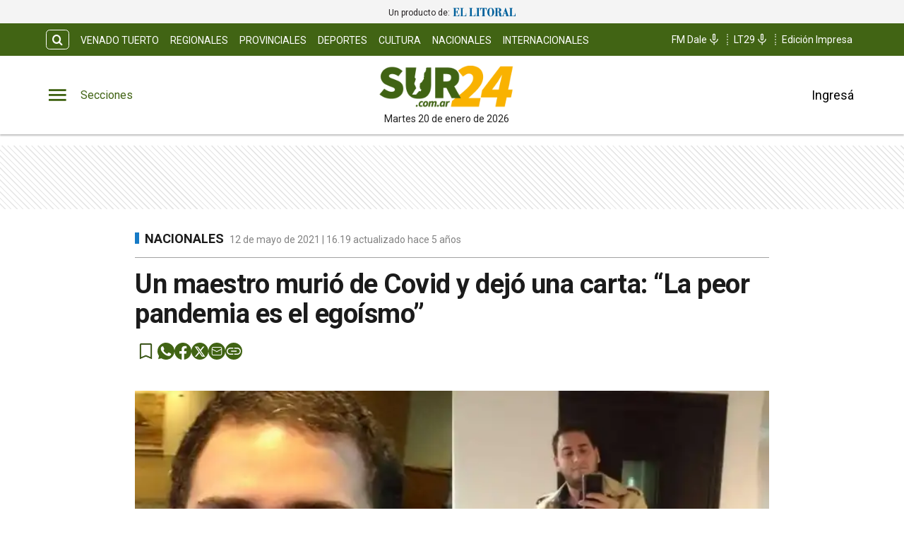

--- FILE ---
content_type: text/css; charset=UTF-8
request_url: https://www.sur24.com.ar/_next/static/css/822ca1105c2221cf.css
body_size: 72
content:
.NotePreviewRelated_grid-with-ads__x2ewf{display:grid;grid-template-columns:1fr;grid-gap:var(--cuore-space-8x)}@media(min-width:768px){.NotePreviewRelated_grid-with-ads__x2ewf ul li article figure{height:200px!important}}@media(min-width:1200px){.NotePreviewRelated_grid-with-ads__x2ewf{grid-template-columns:3fr 1fr}}.NotePreviewRelated_SectionGroup__4MaYq .NotePreviewRelated_grilla__1g86_{width:100%}.NotePreviewRelated_SectionGroup__4MaYq .NotePreviewRelated_grilla__1g86_ section.container{padding-top:0!important}@media(min-width:1200px){section.NotePreviewRelated_sticky-ad__tDSz7{position:sticky;top:80px}}.NotePreviewRelated_smallRelated__CPYc9{flex-direction:row-reverse}.NotePreviewRelated_previewRelatedNote__PCHVb{margin-bottom:8px}.NotePreviewRelated_notePreviewH2__V1_9t{font-style:normal;font-weight:700;font-size:22px;line-height:26px;min-height:48px;color:var(--black-light-title)}@media only screen and (min-width:768px){.NotePreviewRelated_notePreviewH2__V1_9t{min-height:inherit;font-size:20px}}

--- FILE ---
content_type: application/javascript; charset=UTF-8
request_url: https://www.sur24.com.ar/_next/static/chunks/6647-61693e9ca19e4df2.js
body_size: 6923
content:
"use strict";(self.webpackChunk_N_E=self.webpackChunk_N_E||[]).push([[6647],{69417:function(e,t,n){n.d(t,{Z:function(){return k}});var r=n(63366),o=n(87462),i=n(67294),a=n(90512),l=n(35971),s=n(94780),c=n(2101),u=n(90948),d=n(14136),p=n(85845),h=n(59205),f=n(98216),m=n(1588),v=n(34867);function b(e){return(0,v.ZP)("MuiButton",e)}let g=(0,m.Z)("MuiButton",["root","text","textInherit","textPrimary","textSecondary","textSuccess","textError","textInfo","textWarning","outlined","outlinedInherit","outlinedPrimary","outlinedSecondary","outlinedSuccess","outlinedError","outlinedInfo","outlinedWarning","contained","containedInherit","containedPrimary","containedSecondary","containedSuccess","containedError","containedInfo","containedWarning","disableElevation","focusVisible","disabled","colorInherit","colorPrimary","colorSecondary","colorSuccess","colorError","colorInfo","colorWarning","textSizeSmall","textSizeMedium","textSizeLarge","outlinedSizeSmall","outlinedSizeMedium","outlinedSizeLarge","containedSizeSmall","containedSizeMedium","containedSizeLarge","sizeMedium","sizeSmall","sizeLarge","fullWidth","startIcon","endIcon","icon","iconSizeSmall","iconSizeMedium","iconSizeLarge"]),x=i.createContext({}),y=i.createContext(void 0);var Z=n(85893);let S=["children","color","component","className","disabled","disableElevation","disableFocusRipple","endIcon","focusVisibleClassName","fullWidth","size","startIcon","type","variant"],z=e=>{let{color:t,disableElevation:n,fullWidth:r,size:i,variant:a,classes:l}=e,c={root:["root",a,`${a}${(0,f.Z)(t)}`,`size${(0,f.Z)(i)}`,`${a}Size${(0,f.Z)(i)}`,`color${(0,f.Z)(t)}`,n&&"disableElevation",r&&"fullWidth"],label:["label"],startIcon:["icon","startIcon",`iconSize${(0,f.Z)(i)}`],endIcon:["icon","endIcon",`iconSize${(0,f.Z)(i)}`]},u=(0,s.Z)(c,b,l);return(0,o.Z)({},l,u)},R=e=>(0,o.Z)({},"small"===e.size&&{"& > *:nth-of-type(1)":{fontSize:18}},"medium"===e.size&&{"& > *:nth-of-type(1)":{fontSize:20}},"large"===e.size&&{"& > *:nth-of-type(1)":{fontSize:22}}),E=(0,u.ZP)(h.Z,{shouldForwardProp:e=>(0,d.Z)(e)||"classes"===e,name:"MuiButton",slot:"Root",overridesResolver(e,t){let{ownerState:n}=e;return[t.root,t[n.variant],t[`${n.variant}${(0,f.Z)(n.color)}`],t[`size${(0,f.Z)(n.size)}`],t[`${n.variant}Size${(0,f.Z)(n.size)}`],"inherit"===n.color&&t.colorInherit,n.disableElevation&&t.disableElevation,n.fullWidth&&t.fullWidth]}})(({theme:e,ownerState:t})=>{var n,r;let i="light"===e.palette.mode?e.palette.grey[300]:e.palette.grey[800],a="light"===e.palette.mode?e.palette.grey.A100:e.palette.grey[700];return(0,o.Z)({},e.typography.button,{minWidth:64,padding:"6px 16px",borderRadius:(e.vars||e).shape.borderRadius,transition:e.transitions.create(["background-color","box-shadow","border-color","color"],{duration:e.transitions.duration.short}),"&:hover":(0,o.Z)({textDecoration:"none",backgroundColor:e.vars?`rgba(${e.vars.palette.text.primaryChannel} / ${e.vars.palette.action.hoverOpacity})`:(0,c.Fq)(e.palette.text.primary,e.palette.action.hoverOpacity),"@media (hover: none)":{backgroundColor:"transparent"}},"text"===t.variant&&"inherit"!==t.color&&{backgroundColor:e.vars?`rgba(${e.vars.palette[t.color].mainChannel} / ${e.vars.palette.action.hoverOpacity})`:(0,c.Fq)(e.palette[t.color].main,e.palette.action.hoverOpacity),"@media (hover: none)":{backgroundColor:"transparent"}},"outlined"===t.variant&&"inherit"!==t.color&&{border:`1px solid ${(e.vars||e).palette[t.color].main}`,backgroundColor:e.vars?`rgba(${e.vars.palette[t.color].mainChannel} / ${e.vars.palette.action.hoverOpacity})`:(0,c.Fq)(e.palette[t.color].main,e.palette.action.hoverOpacity),"@media (hover: none)":{backgroundColor:"transparent"}},"contained"===t.variant&&{backgroundColor:e.vars?e.vars.palette.Button.inheritContainedHoverBg:a,boxShadow:(e.vars||e).shadows[4],"@media (hover: none)":{boxShadow:(e.vars||e).shadows[2],backgroundColor:(e.vars||e).palette.grey[300]}},"contained"===t.variant&&"inherit"!==t.color&&{backgroundColor:(e.vars||e).palette[t.color].dark,"@media (hover: none)":{backgroundColor:(e.vars||e).palette[t.color].main}}),"&:active":(0,o.Z)({},"contained"===t.variant&&{boxShadow:(e.vars||e).shadows[8]}),[`&.${g.focusVisible}`]:(0,o.Z)({},"contained"===t.variant&&{boxShadow:(e.vars||e).shadows[6]}),[`&.${g.disabled}`]:(0,o.Z)({color:(e.vars||e).palette.action.disabled},"outlined"===t.variant&&{border:`1px solid ${(e.vars||e).palette.action.disabledBackground}`},"contained"===t.variant&&{color:(e.vars||e).palette.action.disabled,boxShadow:(e.vars||e).shadows[0],backgroundColor:(e.vars||e).palette.action.disabledBackground})},"text"===t.variant&&{padding:"6px 8px"},"text"===t.variant&&"inherit"!==t.color&&{color:(e.vars||e).palette[t.color].main},"outlined"===t.variant&&{padding:"5px 15px",border:"1px solid currentColor"},"outlined"===t.variant&&"inherit"!==t.color&&{color:(e.vars||e).palette[t.color].main,border:e.vars?`1px solid rgba(${e.vars.palette[t.color].mainChannel} / 0.5)`:`1px solid ${(0,c.Fq)(e.palette[t.color].main,.5)}`},"contained"===t.variant&&{color:e.vars?e.vars.palette.text.primary:null==(n=(r=e.palette).getContrastText)?void 0:n.call(r,e.palette.grey[300]),backgroundColor:e.vars?e.vars.palette.Button.inheritContainedBg:i,boxShadow:(e.vars||e).shadows[2]},"contained"===t.variant&&"inherit"!==t.color&&{color:(e.vars||e).palette[t.color].contrastText,backgroundColor:(e.vars||e).palette[t.color].main},"inherit"===t.color&&{color:"inherit",borderColor:"currentColor"},"small"===t.size&&"text"===t.variant&&{padding:"4px 5px",fontSize:e.typography.pxToRem(13)},"large"===t.size&&"text"===t.variant&&{padding:"8px 11px",fontSize:e.typography.pxToRem(15)},"small"===t.size&&"outlined"===t.variant&&{padding:"3px 9px",fontSize:e.typography.pxToRem(13)},"large"===t.size&&"outlined"===t.variant&&{padding:"7px 21px",fontSize:e.typography.pxToRem(15)},"small"===t.size&&"contained"===t.variant&&{padding:"4px 10px",fontSize:e.typography.pxToRem(13)},"large"===t.size&&"contained"===t.variant&&{padding:"8px 22px",fontSize:e.typography.pxToRem(15)},t.fullWidth&&{width:"100%"})},({ownerState:e})=>e.disableElevation&&{boxShadow:"none","&:hover":{boxShadow:"none"},[`&.${g.focusVisible}`]:{boxShadow:"none"},"&:active":{boxShadow:"none"},[`&.${g.disabled}`]:{boxShadow:"none"}}),w=(0,u.ZP)("span",{name:"MuiButton",slot:"StartIcon",overridesResolver(e,t){let{ownerState:n}=e;return[t.startIcon,t[`iconSize${(0,f.Z)(n.size)}`]]}})(({ownerState:e})=>(0,o.Z)({display:"inherit",marginRight:8,marginLeft:-4},"small"===e.size&&{marginLeft:-2},R(e))),C=(0,u.ZP)("span",{name:"MuiButton",slot:"EndIcon",overridesResolver(e,t){let{ownerState:n}=e;return[t.endIcon,t[`iconSize${(0,f.Z)(n.size)}`]]}})(({ownerState:e})=>(0,o.Z)({display:"inherit",marginRight:-4,marginLeft:8},"small"===e.size&&{marginRight:-2},R(e))),$=i.forwardRef(function(e,t){let n=i.useContext(x),s=i.useContext(y),c=(0,l.Z)(n,e),u=(0,p.i)({props:c,name:"MuiButton"}),{children:d,color:h="primary",component:f="button",className:m,disabled:v=!1,disableElevation:b=!1,disableFocusRipple:g=!1,endIcon:R,focusVisibleClassName:$,fullWidth:k=!1,size:M="medium",startIcon:I,type:P,variant:T="text"}=u,V=(0,r.Z)(u,S),B=(0,o.Z)({},u,{color:h,component:f,disabled:v,disableElevation:b,disableFocusRipple:g,fullWidth:k,size:M,type:P,variant:T}),L=z(B),N=I&&(0,Z.jsx)(w,{className:L.startIcon,ownerState:B,children:I}),j=R&&(0,Z.jsx)(C,{className:L.endIcon,ownerState:B,children:R});return(0,Z.jsxs)(E,(0,o.Z)({ownerState:B,className:(0,a.Z)(n.className,L.root,m,s||""),component:f,disabled:v,focusRipple:!g,focusVisibleClassName:(0,a.Z)(L.focusVisible,$),ref:t,type:P},V,{classes:L,children:[N,d,j]}))});var k=$},59205:function(e,t,n){n.d(t,{Z:function(){return G}});var r=n(87462),o=n(63366),i=n(67294),a=n(90512),l=n(94780),s=n(90948),c=n(85845),u=n(51705),d=n(59948).Z,p=n(46271);let h=!0,f=!1,m=new p.V,v={text:!0,search:!0,url:!0,tel:!0,email:!0,password:!0,number:!0,date:!0,month:!0,week:!0,time:!0,datetime:!0,"datetime-local":!0};function b(e){!e.metaKey&&!e.altKey&&!e.ctrlKey&&(h=!0)}function g(){h=!1}function x(){"hidden"===this.visibilityState&&f&&(h=!0)}var y=function(){let e=i.useCallback(e=>{if(null!=e){var t;(t=e.ownerDocument).addEventListener("keydown",b,!0),t.addEventListener("mousedown",g,!0),t.addEventListener("pointerdown",g,!0),t.addEventListener("touchstart",g,!0),t.addEventListener("visibilitychange",x,!0)}},[]),t=i.useRef(!1);return{isFocusVisibleRef:t,onFocus:function(e){return!!function(e){let{target:t}=e;try{return t.matches(":focus-visible")}catch(n){}return h||function(e){let{type:t,tagName:n}=e;return"INPUT"===n&&!!v[t]&&!e.readOnly||"TEXTAREA"===n&&!e.readOnly||!!e.isContentEditable}(t)}(e)&&(t.current=!0,!0)},onBlur:function(){return!!t.current&&(f=!0,m.start(100,()=>{f=!1}),t.current=!1,!0)},ref:e}},Z=n(97326),S=n(94578),z=n(220);function R(e,t){var n=Object.create(null);return e&&i.Children.map(e,function(e){return e}).forEach(function(e){var r;n[e.key]=t&&(0,i.isValidElement)(e)?t(e):e}),n}function E(e,t,n){return null!=n[t]?n[t]:e.props[t]}var w=Object.values||function(e){return Object.keys(e).map(function(t){return e[t]})},C=function(e){function t(t,n){var r,o=(r=e.call(this,t,n)||this).handleExited.bind((0,Z.Z)(r));return r.state={contextValue:{isMounting:!0},handleExited:o,firstRender:!0},r}(0,S.Z)(t,e);var n=t.prototype;return n.componentDidMount=function(){this.mounted=!0,this.setState({contextValue:{isMounting:!1}})},n.componentWillUnmount=function(){this.mounted=!1},t.getDerivedStateFromProps=function(e,t){var n,r,o,a,l,s,c,u=t.children,d=t.handleExited;return{children:t.firstRender?R(e.children,function(t){return(0,i.cloneElement)(t,{onExited:d.bind(null,t),in:!0,appear:E(t,"appear",e),enter:E(t,"enter",e),exit:E(t,"exit",e)})}):(s=R(e.children),Object.keys(c=function(e,t){function n(n){return n in t?t[n]:e[n]}e=e||{},t=t||{};var r,o=Object.create(null),i=[];for(var a in e)a in t?i.length&&(o[a]=i,i=[]):i.push(a);var l={};for(var s in t){if(o[s])for(r=0;r<o[s].length;r++){var c=o[s][r];l[o[s][r]]=n(c)}l[s]=n(s)}for(r=0;r<i.length;r++)l[i[r]]=n(i[r]);return l}(u,s)).forEach(function(t){var n=c[t];if((0,i.isValidElement)(n)){var r=t in u,o=t in s,a=u[t],l=(0,i.isValidElement)(a)&&!a.props.in;o&&(!r||l)?c[t]=(0,i.cloneElement)(n,{onExited:d.bind(null,n),in:!0,exit:E(n,"exit",e),enter:E(n,"enter",e)}):o||!r||l?o&&r&&(0,i.isValidElement)(a)&&(c[t]=(0,i.cloneElement)(n,{onExited:d.bind(null,n),in:a.props.in,exit:E(n,"exit",e),enter:E(n,"enter",e)})):c[t]=(0,i.cloneElement)(n,{in:!1})}}),c),firstRender:!1}},n.handleExited=function(e,t){var n=R(this.props.children);e.key in n||(e.props.onExited&&e.props.onExited(t),this.mounted&&this.setState(function(t){var n=(0,r.Z)({},t.children);return delete n[e.key],{children:n}}))},n.render=function(){var e=this.props,t=e.component,n=e.childFactory,r=(0,o.Z)(e,["component","childFactory"]),a=this.state.contextValue,l=w(this.state.children).map(n);return(delete r.appear,delete r.enter,delete r.exit,null===t)?i.createElement(z.Z.Provider,{value:a},l):i.createElement(z.Z.Provider,{value:a},i.createElement(t,r,l))},t}(i.Component);C.propTypes={},C.defaultProps={component:"div",childFactory:function(e){return e}};var $=n(70917),k=n(85893),M=function(e){let{className:t,classes:n,pulsate:r=!1,rippleX:o,rippleY:l,rippleSize:s,in:c,onExited:u,timeout:d}=e,[p,h]=i.useState(!1),f=(0,a.Z)(t,n.ripple,n.rippleVisible,r&&n.ripplePulsate),m=(0,a.Z)(n.child,p&&n.childLeaving,r&&n.childPulsate);return c||p||h(!0),i.useEffect(()=>{if(!c&&null!=u){let e=setTimeout(u,d);return()=>{clearTimeout(e)}}},[u,c,d]),(0,k.jsx)("span",{className:f,style:{width:s,height:s,top:-(s/2)+l,left:-(s/2)+o},children:(0,k.jsx)("span",{className:m})})},I=n(1588);let P=(0,I.Z)("MuiTouchRipple",["root","ripple","rippleVisible","ripplePulsate","child","childLeaving","childPulsate"]),T=["center","classes","className"],V,B,L,N,j=(0,$.F4)(V||(V=(e=>e)`
  0% {
    transform: scale(0);
    opacity: 0.1;
  }

  100% {
    transform: scale(1);
    opacity: 0.3;
  }
`)),O=(0,$.F4)(B||(B=(e=>e)`
  0% {
    opacity: 1;
  }

  100% {
    opacity: 0;
  }
`)),F=(0,$.F4)(L||(L=(e=>e)`
  0% {
    transform: scale(1);
  }

  50% {
    transform: scale(0.92);
  }

  100% {
    transform: scale(1);
  }
`)),D=(0,s.ZP)("span",{name:"MuiTouchRipple",slot:"Root"})({overflow:"hidden",pointerEvents:"none",position:"absolute",zIndex:0,top:0,right:0,bottom:0,left:0,borderRadius:"inherit"}),W=(0,s.ZP)(M,{name:"MuiTouchRipple",slot:"Ripple"})(N||(N=(e=>e)`
  opacity: 0;
  position: absolute;

  &.${0} {
    opacity: 0.3;
    transform: scale(1);
    animation-name: ${0};
    animation-duration: ${0}ms;
    animation-timing-function: ${0};
  }

  &.${0} {
    animation-duration: ${0}ms;
  }

  & .${0} {
    opacity: 1;
    display: block;
    width: 100%;
    height: 100%;
    border-radius: 50%;
    background-color: currentColor;
  }

  & .${0} {
    opacity: 0;
    animation-name: ${0};
    animation-duration: ${0}ms;
    animation-timing-function: ${0};
  }

  & .${0} {
    position: absolute;
    /* @noflip */
    left: 0px;
    top: 0;
    animation-name: ${0};
    animation-duration: 2500ms;
    animation-timing-function: ${0};
    animation-iteration-count: infinite;
    animation-delay: 200ms;
  }
`),P.rippleVisible,j,550,({theme:e})=>e.transitions.easing.easeInOut,P.ripplePulsate,({theme:e})=>e.transitions.duration.shorter,P.child,P.childLeaving,O,550,({theme:e})=>e.transitions.easing.easeInOut,P.childPulsate,F,({theme:e})=>e.transitions.easing.easeInOut),A=i.forwardRef(function(e,t){let n=(0,c.i)({props:e,name:"MuiTouchRipple"}),{center:l=!1,classes:s={},className:u}=n,d=(0,o.Z)(n,T),[h,f]=i.useState([]),m=i.useRef(0),v=i.useRef(null);i.useEffect(()=>{v.current&&(v.current(),v.current=null)},[h]);let b=i.useRef(!1),g=(0,p.Z)(),x=i.useRef(null),y=i.useRef(null),Z=i.useCallback(e=>{let{pulsate:t,rippleX:n,rippleY:r,rippleSize:o,cb:i}=e;f(e=>[...e,(0,k.jsx)(W,{classes:{ripple:(0,a.Z)(s.ripple,P.ripple),rippleVisible:(0,a.Z)(s.rippleVisible,P.rippleVisible),ripplePulsate:(0,a.Z)(s.ripplePulsate,P.ripplePulsate),child:(0,a.Z)(s.child,P.child),childLeaving:(0,a.Z)(s.childLeaving,P.childLeaving),childPulsate:(0,a.Z)(s.childPulsate,P.childPulsate)},timeout:550,pulsate:t,rippleX:n,rippleY:r,rippleSize:o},m.current)]),m.current+=1,v.current=i},[s]),S=i.useCallback((e={},t={},n=()=>{})=>{let{pulsate:r=!1,center:o=l||t.pulsate,fakeElement:i=!1}=t;if((null==e?void 0:e.type)==="mousedown"&&b.current){b.current=!1;return}(null==e?void 0:e.type)==="touchstart"&&(b.current=!0);let a=i?null:y.current,s=a?a.getBoundingClientRect():{width:0,height:0,left:0,top:0},c,u,d;if(!o&&void 0!==e&&(0!==e.clientX||0!==e.clientY)&&(e.clientX||e.touches)){let{clientX:p,clientY:h}=e.touches&&e.touches.length>0?e.touches[0]:e;c=Math.round(p-s.left),u=Math.round(h-s.top)}else c=Math.round(s.width/2),u=Math.round(s.height/2);if(o)(d=Math.sqrt((2*s.width**2+s.height**2)/3))%2==0&&(d+=1);else{let f=2*Math.max(Math.abs((a?a.clientWidth:0)-c),c)+2,m=2*Math.max(Math.abs((a?a.clientHeight:0)-u),u)+2;d=Math.sqrt(f**2+m**2)}null!=e&&e.touches?null===x.current&&(x.current=()=>{Z({pulsate:r,rippleX:c,rippleY:u,rippleSize:d,cb:n})},g.start(80,()=>{x.current&&(x.current(),x.current=null)})):Z({pulsate:r,rippleX:c,rippleY:u,rippleSize:d,cb:n})},[l,Z,g]),z=i.useCallback(()=>{S({},{pulsate:!0})},[S]),R=i.useCallback((e,t)=>{if(g.clear(),(null==e?void 0:e.type)==="touchend"&&x.current){x.current(),x.current=null,g.start(0,()=>{R(e,t)});return}x.current=null,f(e=>e.length>0?e.slice(1):e),v.current=t},[g]);return i.useImperativeHandle(t,()=>({pulsate:z,start:S,stop:R}),[z,S,R]),(0,k.jsx)(D,(0,r.Z)({className:(0,a.Z)(P.root,s.root,u),ref:y},d,{children:(0,k.jsx)(C,{component:null,exit:!0,children:h})}))});var _=n(34867);function K(e){return(0,_.ZP)("MuiButtonBase",e)}let q=(0,I.Z)("MuiButtonBase",["root","disabled","focusVisible"]),U=["action","centerRipple","children","className","component","disabled","disableRipple","disableTouchRipple","focusRipple","focusVisibleClassName","LinkComponent","onBlur","onClick","onContextMenu","onDragLeave","onFocus","onFocusVisible","onKeyDown","onKeyUp","onMouseDown","onMouseLeave","onMouseUp","onTouchEnd","onTouchMove","onTouchStart","tabIndex","TouchRippleProps","touchRippleRef","type"],H=e=>{let{disabled:t,focusVisible:n,focusVisibleClassName:r,classes:o}=e,i=(0,l.Z)({root:["root",t&&"disabled",n&&"focusVisible"]},K,o);return n&&r&&(i.root+=` ${r}`),i},X=(0,s.ZP)("button",{name:"MuiButtonBase",slot:"Root",overridesResolver:(e,t)=>t.root})({display:"inline-flex",alignItems:"center",justifyContent:"center",position:"relative",boxSizing:"border-box",WebkitTapHighlightColor:"transparent",backgroundColor:"transparent",outline:0,border:0,margin:0,borderRadius:0,padding:0,cursor:"pointer",userSelect:"none",verticalAlign:"middle",MozAppearance:"none",WebkitAppearance:"none",textDecoration:"none",color:"inherit","&::-moz-focus-inner":{borderStyle:"none"},[`&.${q.disabled}`]:{pointerEvents:"none",cursor:"default"},"@media print":{colorAdjust:"exact"}}),Y=i.forwardRef(function(e,t){let n=(0,c.i)({props:e,name:"MuiButtonBase"}),{action:l,centerRipple:s=!1,children:p,className:h,component:f="button",disabled:m=!1,disableRipple:v=!1,disableTouchRipple:b=!1,focusRipple:g=!1,LinkComponent:x="a",onBlur:Z,onClick:S,onContextMenu:z,onDragLeave:R,onFocus:E,onFocusVisible:w,onKeyDown:C,onKeyUp:$,onMouseDown:M,onMouseLeave:I,onMouseUp:P,onTouchEnd:T,onTouchMove:V,onTouchStart:B,tabIndex:L=0,TouchRippleProps:N,touchRippleRef:j,type:O}=n,F=(0,o.Z)(n,U),D=i.useRef(null),W=i.useRef(null),_=(0,u.Z)(W,j),{isFocusVisibleRef:K,onFocus:q,onBlur:Y,ref:G}=y(),[J,Q]=i.useState(!1);m&&J&&Q(!1),i.useImperativeHandle(l,()=>({focusVisible(){Q(!0),D.current.focus()}}),[]);let[ee,et]=i.useState(!1);function en(e,t,n=b){return d(r=>(t&&t(r),!n&&W.current&&W.current[e](r),!0))}i.useEffect(()=>{et(!0)},[]),i.useEffect(()=>{J&&g&&!v&&ee&&W.current.pulsate()},[v,g,J,ee]);let er=en("start",M),eo=en("stop",z),ei=en("stop",R),ea=en("stop",P),el=en("stop",e=>{J&&e.preventDefault(),I&&I(e)}),es=en("start",B),ec=en("stop",T),eu=en("stop",V),ed=en("stop",e=>{Y(e),!1===K.current&&Q(!1),Z&&Z(e)},!1),ep=d(e=>{D.current||(D.current=e.currentTarget),q(e),!0===K.current&&(Q(!0),w&&w(e)),E&&E(e)}),eh=()=>{let e=D.current;return f&&"button"!==f&&!("A"===e.tagName&&e.href)},ef=i.useRef(!1),em=d(e=>{g&&!ef.current&&J&&W.current&&" "===e.key&&(ef.current=!0,W.current.stop(e,()=>{W.current.start(e)})),e.target===e.currentTarget&&eh()&&" "===e.key&&e.preventDefault(),C&&C(e),e.target===e.currentTarget&&eh()&&"Enter"===e.key&&!m&&(e.preventDefault(),S&&S(e))}),ev=d(e=>{g&&" "===e.key&&W.current&&J&&!e.defaultPrevented&&(ef.current=!1,W.current.stop(e,()=>{W.current.pulsate(e)})),$&&$(e),S&&e.target===e.currentTarget&&eh()&&" "===e.key&&!e.defaultPrevented&&S(e)}),eb=f;"button"===eb&&(F.href||F.to)&&(eb=x);let eg={};"button"===eb?(eg.type=void 0===O?"button":O,eg.disabled=m):(F.href||F.to||(eg.role="button"),m&&(eg["aria-disabled"]=m));let ex=(0,u.Z)(t,G,D),ey=(0,r.Z)({},n,{centerRipple:s,component:f,disabled:m,disableRipple:v,disableTouchRipple:b,focusRipple:g,tabIndex:L,focusVisible:J}),eZ=H(ey);return(0,k.jsxs)(X,(0,r.Z)({as:eb,className:(0,a.Z)(eZ.root,h),ownerState:ey,onBlur:ed,onClick:S,onContextMenu:eo,onFocus:ep,onKeyDown:em,onKeyUp:ev,onMouseDown:er,onMouseLeave:el,onMouseUp:ea,onDragLeave:ei,onTouchEnd:ec,onTouchMove:eu,onTouchStart:es,ref:ex,tabIndex:m?-1:L,type:O},eg,F,{children:[p,!ee||v||m?null:(0,k.jsx)(A,(0,r.Z)({ref:_,center:s},N))]}))});var G=Y},67564:function(e,t,n){n.d(t,{Z:function(){return x}});var r=n(87462),o=n(63366),i=n(67294),a=n(90512),l=n(94780),s=n(90948),c=n(85845),u=n(98216),d=n(1588),p=n(34867);function h(e){return(0,p.ZP)("MuiIcon",e)}(0,d.Z)("MuiIcon",["root","colorPrimary","colorSecondary","colorAction","colorError","colorDisabled","fontSizeInherit","fontSizeSmall","fontSizeMedium","fontSizeLarge"]);var f=n(85893);let m=["baseClassName","className","color","component","fontSize"],v=e=>{let{color:t,fontSize:n,classes:r}=e,o={root:["root","inherit"!==t&&`color${(0,u.Z)(t)}`,`fontSize${(0,u.Z)(n)}`]};return(0,l.Z)(o,h,r)},b=(0,s.ZP)("span",{name:"MuiIcon",slot:"Root",overridesResolver(e,t){let{ownerState:n}=e;return[t.root,"inherit"!==n.color&&t[`color${(0,u.Z)(n.color)}`],t[`fontSize${(0,u.Z)(n.fontSize)}`]]}})(({theme:e,ownerState:t})=>({userSelect:"none",width:"1em",height:"1em",overflow:"hidden",display:"inline-block",textAlign:"center",flexShrink:0,fontSize:({inherit:"inherit",small:e.typography.pxToRem(20),medium:e.typography.pxToRem(24),large:e.typography.pxToRem(36)})[t.fontSize],color:({primary:(e.vars||e).palette.primary.main,secondary:(e.vars||e).palette.secondary.main,info:(e.vars||e).palette.info.main,success:(e.vars||e).palette.success.main,warning:(e.vars||e).palette.warning.main,action:(e.vars||e).palette.action.active,error:(e.vars||e).palette.error.main,disabled:(e.vars||e).palette.action.disabled,inherit:void 0})[t.color]})),g=i.forwardRef(function(e,t){let n=(0,c.i)({props:e,name:"MuiIcon"}),{baseClassName:i="material-icons",className:l,color:s="inherit",component:u="span",fontSize:d="medium"}=n,p=(0,o.Z)(n,m),h=(0,r.Z)({},n,{baseClassName:i,color:s,component:u,fontSize:d}),g=v(h);return(0,f.jsx)(b,(0,r.Z)({as:u,className:(0,a.Z)(i,"notranslate",g.root,l),ownerState:h,"aria-hidden":!0,ref:t},p))});g.muiName="Icon";var x=g},51705:function(e,t,n){var r=n(33703);t.Z=r.Z},46271:function(e,t,n){n.d(t,{V:function(){return a},Z:function(){return l}});var r=n(67294);let o={},i=[];class a{constructor(){this.currentId=null,this.clear=()=>{null!==this.currentId&&(clearTimeout(this.currentId),this.currentId=null)},this.disposeEffect=()=>this.clear}static create(){return new a}start(e,t){this.clear(),this.currentId=setTimeout(()=>{this.currentId=null,t()},e)}}function l(){var e;let t=function(e,t){let n=r.useRef(o);return n.current===o&&(n.current=e(void 0)),n}(a.create).current;return e=t.disposeEffect,r.useEffect(e,i),t}},220:function(e,t,n){var r=n(67294);t.Z=r.createContext(null)},97326:function(e,t,n){n.d(t,{Z:function(){return r}});function r(e){if(void 0===e)throw ReferenceError("this hasn't been initialised - super() hasn't been called");return e}},94578:function(e,t,n){n.d(t,{Z:function(){return o}});var r=n(89611);function o(e,t){e.prototype=Object.create(t.prototype),e.prototype.constructor=e,(0,r.Z)(e,t)}},89611:function(e,t,n){n.d(t,{Z:function(){return r}});function r(e,t){return(r=Object.setPrototypeOf?Object.setPrototypeOf.bind():function(e,t){return e.__proto__=t,e})(e,t)}}}]);

--- FILE ---
content_type: application/javascript; charset=UTF-8
request_url: https://www.sur24.com.ar/_next/static/chunks/main-b7938fd107e17050.js
body_size: 32042
content:
(self.webpackChunk_N_E=self.webpackChunk_N_E||[]).push([[179],{25300:function(e,t){"use strict";Object.defineProperty(t,"__esModule",{value:!0}),t.default=function(e,t){(null==t||t>e.length)&&(t=e.length);for(var r=0,n=Array(t);r<t;r++)n[r]=e[r];return n}},46564:function(e,t){"use strict";Object.defineProperty(t,"__esModule",{value:!0}),t.default=function(e){if(Array.isArray(e))return e}},82568:function(e,t,r){"use strict";Object.defineProperty(t,"__esModule",{value:!0}),t.default=function(e){if(Array.isArray(e))return o.default(e)};var n,o=(n=r(25300),n&&n.__esModule?n:{default:n})},48646:function(e,t){"use strict";Object.defineProperty(t,"__esModule",{value:!0}),t.default=function(e){if(void 0===e)throw ReferenceError("this hasn't been initialised - super() hasn't been called");return e}},60932:function(e,t){"use strict";function r(e,t,r,n,o,a,i){try{var u=e[a](i),c=u.value}catch(s){r(s);return}u.done?t(c):Promise.resolve(c).then(n,o)}t.Z=function(e){return function(){var t=this,n=arguments;return new Promise(function(o,a){var i=e.apply(t,n);function u(e){r(i,o,a,u,c,"next",e)}function c(e){r(i,o,a,u,c,"throw",e)}u(void 0)})}}},79658:function(e,t){"use strict";t.Z=function(e,t){if(!(e instanceof t))throw TypeError("Cannot call a class as a function")}},5317:function(e,t,r){"use strict";Object.defineProperty(t,"__esModule",{value:!0}),t.default=function(e,t,r){return a.apply(null,arguments)};var n,o=(n=r(35814),n&&n.__esModule?n:{default:n});function a(e,t,r){return(a=!function(){if("undefined"==typeof Reflect||!Reflect.construct||Reflect.construct.sham)return!1;if("function"==typeof Proxy)return!0;try{return Date.prototype.toString.call(Reflect.construct(Date,[],function(){})),!0}catch(e){return!1}}()?function(e,t,r){var n=[null];n.push.apply(n,t);var a=new(Function.bind.apply(e,n));return r&&o.default(a,r.prototype),a}:Reflect.construct).apply(null,arguments)}},7222:function(e,t){"use strict";function r(e,t){for(var r=0;r<t.length;r++){var n=t[r];n.enumerable=n.enumerable||!1,n.configurable=!0,"value"in n&&(n.writable=!0),Object.defineProperty(e,n.key,n)}}t.Z=function(e,t,n){return t&&r(e.prototype,t),n&&r(e,n),e}},37735:function(e,t,r){"use strict";t.Z=function(e){var t=n.default();return function(){var r,n=o.default(e);if(t){var i=o.default(this).constructor;r=Reflect.construct(n,arguments,i)}else r=n.apply(this,arguments);return a.default(this,r)}};var n=i(r(49158)),o=i(r(20898)),a=i(r(29241));function i(e){return e&&e.__esModule?e:{default:e}}},6495:function(e,t){"use strict";function r(){return(r=Object.assign||function(e){for(var t=1;t<arguments.length;t++){var r=arguments[t];for(var n in r)Object.prototype.hasOwnProperty.call(r,n)&&(e[n]=r[n])}return e}).apply(this,arguments)}t.Z=function(){return r.apply(this,arguments)}},20898:function(e,t){"use strict";function r(e){return n(e)}function n(e){return(n=Object.setPrototypeOf?Object.getPrototypeOf:function(e){return e.__proto__||Object.getPrototypeOf(e)})(e)}Object.defineProperty(t,"__esModule",{value:!0}),t.default=r},97788:function(e,t,r){"use strict";t.Z=function(e,t){if("function"!=typeof t&&null!==t)throw TypeError("Super expression must either be null or a function");e.prototype=Object.create(t&&t.prototype,{constructor:{value:e,writable:!0,configurable:!0}}),t&&o.default(e,t)};var n,o=(n=r(35814),n&&n.__esModule?n:{default:n})},96856:function(e,t){"use strict";t.Z=function(e,t){return null!=t&&"undefined"!=typeof Symbol&&t[Symbol.hasInstance]?!!t[Symbol.hasInstance](e):e instanceof t}},92648:function(e,t){"use strict";t.Z=function(e){return e&&e.__esModule?e:{default:e}}},91598:function(e,t){"use strict";function r(e){if("function"!=typeof WeakMap)return null;var t=new WeakMap,n=new WeakMap;return(r=function(e){return e?n:t})(e)}t.Z=function(e,t){if(!t&&e&&e.__esModule)return e;if(null===e||"object"!=typeof e&&"function"!=typeof e)return{default:e};var n=r(t);if(n&&n.has(e))return n.get(e);var o={},a=Object.defineProperty&&Object.getOwnPropertyDescriptor;for(var i in e)if("default"!==i&&Object.prototype.hasOwnProperty.call(e,i)){var u=a?Object.getOwnPropertyDescriptor(e,i):null;u&&(u.get||u.set)?Object.defineProperty(o,i,u):o[i]=e[i]}return o.default=e,n&&n.set(e,o),o}},4499:function(e,t){"use strict";Object.defineProperty(t,"__esModule",{value:!0}),t.default=function(e){return -1!==Function.toString.call(e).indexOf("[native code]")}},49158:function(e,t){"use strict";Object.defineProperty(t,"__esModule",{value:!0}),t.default=function(){if("undefined"==typeof Reflect||!Reflect.construct||Reflect.construct.sham)return!1;if("function"==typeof Proxy)return!0;try{return Boolean.prototype.valueOf.call(Reflect.construct(Boolean,[],function(){})),!0}catch(e){return!1}}},21301:function(e,t){"use strict";Object.defineProperty(t,"__esModule",{value:!0}),t.default=function(e){if("undefined"!=typeof Symbol&&null!=e[Symbol.iterator]||null!=e["@@iterator"])return Array.from(e)}},16936:function(e,t){"use strict";Object.defineProperty(t,"__esModule",{value:!0}),t.default=function(){throw TypeError("Invalid attempt to destructure non-iterable instance.\\nIn order to be iterable, non-array objects must have a [Symbol.iterator]() method.")}},34162:function(e,t){"use strict";Object.defineProperty(t,"__esModule",{value:!0}),t.default=function(){throw TypeError("Invalid attempt to spread non-iterable instance.\\nIn order to be iterable, non-array objects must have a [Symbol.iterator]() method.")}},17273:function(e,t){"use strict";t.Z=function(e,t){if(null==e)return{};var r,n,o={},a=Object.keys(e);for(n=0;n<a.length;n++)r=a[n],t.indexOf(r)>=0||(o[r]=e[r]);return o}},29241:function(e,t,r){"use strict";Object.defineProperty(t,"__esModule",{value:!0}),t.default=function(e,t){return t&&("object"===o.default(t)||"function"==typeof t)?t:n.default(e)};var n=a(r(48646)),o=a(r(45753));function a(e){return e&&e.__esModule?e:{default:e}}},35814:function(e,t){"use strict";function r(e,t){return n(e,t)}function n(e,t){return(n=Object.setPrototypeOf||function(e,t){return e.__proto__=t,e})(e,t)}Object.defineProperty(t,"__esModule",{value:!0}),t.default=r},94941:function(e,t,r){"use strict";t.Z=function(e,t){return n.default(e)||o.default(e,t)||i.default(e,t)||a.default()};var n=u(r(46564)),o=u(r(21301)),a=u(r(16936)),i=u(r(72149));function u(e){return e&&e.__esModule?e:{default:e}}},53929:function(e,t,r){"use strict";t.Z=function(e){return n.default(e)||o.default(e)||i.default(e)||a.default()};var n=u(r(82568)),o=u(r(21301)),a=u(r(34162)),i=u(r(72149));function u(e){return e&&e.__esModule?e:{default:e}}},32401:function(e,t,r){"use strict";Object.defineProperty(t,"Z",{enumerable:!0,get:function(){return n.__generator}});var n=r(97582)},45753:function(e,t){"use strict";Object.defineProperty(t,"__esModule",{value:!0}),t.default=function(e){return e&&e.constructor===Symbol?"symbol":typeof e}},72149:function(e,t,r){"use strict";Object.defineProperty(t,"__esModule",{value:!0}),t.default=function(e,t){if(e){if("string"==typeof e)return o.default(e,t);var r=Object.prototype.toString.call(e).slice(8,-1);if("Object"===r&&e.constructor&&(r=e.constructor.name),"Map"===r||"Set"===r)return Array.from(r);if("Arguments"===r||/^(?:Ui|I)nt(?:8|16|32)(?:Clamped)?Array$/.test(r))return o.default(e,t)}};var n,o=(n=r(25300),n&&n.__esModule?n:{default:n})},79968:function(e,t,r){"use strict";t.Z=u;var n=c(r(5317)),o=c(r(4499)),a=c(r(20898)),i=c(r(35814));function u(e){return s(e)}function c(e){return e&&e.__esModule?e:{default:e}}function s(e){var t="function"==typeof Map?new Map:void 0;return(s=function(e){if(null===e||!o.default(e))return e;if("function"!=typeof e)throw TypeError("Super expression must either be null or a function");if(void 0!==t){if(t.has(e))return t.get(e);t.set(e,r)}function r(){return n.default(e,arguments,a.default(this).constructor)}return r.prototype=Object.create(e.prototype,{constructor:{value:r,enumerable:!1,writable:!0,configurable:!0}}),i.default(r,e)})(e)}},96086:function(e){"use strict";var t=Object.assign.bind(Object);e.exports=t,e.exports.default=e.exports},40037:function(){"trimStart"in String.prototype||(String.prototype.trimStart=String.prototype.trimLeft),"trimEnd"in String.prototype||(String.prototype.trimEnd=String.prototype.trimRight),"description"in Symbol.prototype||Object.defineProperty(Symbol.prototype,"description",{configurable:!0,get:function(){var e=/\((.*)\)/.exec(this.toString());return e?e[1]:void 0}}),Array.prototype.flat||(Array.prototype.flat=function(e,t){return t=this.concat.apply([],this),e>1&&t.some(Array.isArray)?t.flat(e-1):t},Array.prototype.flatMap=function(e,t){return this.map(e,t).flat()}),Promise.prototype.finally||(Promise.prototype.finally=function(e){if("function"!=typeof e)return this.then(e,e);var t=this.constructor||Promise;return this.then(function(r){return t.resolve(e()).then(function(){return r})},function(r){return t.resolve(e()).then(function(){throw r})})}),Object.fromEntries||(Object.fromEntries=function(e){return Array.from(e).reduce(function(e,t){return e[t[0]]=t[1],e},{})})},98684:function(e,t,r){"use strict";Object.defineProperty(t,"__esModule",{value:!0}),t.addBasePath=function(e,t){return o.normalizePathTrailingSlash(n.addPathPrefix(e,""))};var n=r(95391),o=r(82392);("function"==typeof t.default||"object"==typeof t.default&&null!==t.default)&&void 0===t.default.__esModule&&(Object.defineProperty(t.default,"__esModule",{value:!0}),Object.assign(t.default,t),e.exports=t.default)},22725:function(e,t,r){"use strict";Object.defineProperty(t,"__esModule",{value:!0}),r(53929).Z,Object.defineProperty(t,"__esModule",{value:!0}),t.addLocale=void 0,r(82392);var n=function(e){for(var t=arguments.length,r=Array(t>1?t-1:0),n=1;n<t;n++)r[n-1]=arguments[n];return e};t.addLocale=n,("function"==typeof t.default||"object"==typeof t.default&&null!==t.default)&&void 0===t.default.__esModule&&(Object.defineProperty(t.default,"__esModule",{value:!0}),Object.assign(t.default,t),e.exports=t.default)},38748:function(e,t,r){"use strict";Object.defineProperty(t,"__esModule",{value:!0}),r(53929).Z,Object.defineProperty(t,"__esModule",{value:!0}),t.detectDomainLocale=void 0;var n=function(){for(var e=arguments.length,t=Array(e),r=0;r<e;r++)t[r]=arguments[r]};t.detectDomainLocale=n,("function"==typeof t.default||"object"==typeof t.default&&null!==t.default)&&void 0===t.default.__esModule&&(Object.defineProperty(t.default,"__esModule",{value:!0}),Object.assign(t.default,t),e.exports=t.default)},94119:function(e,t,r){"use strict";Object.defineProperty(t,"__esModule",{value:!0}),t.hasBasePath=function(e){return n.pathHasPrefix(e,"")};var n=r(1259);("function"==typeof t.default||"object"==typeof t.default&&null!==t.default)&&void 0===t.default.__esModule&&(Object.defineProperty(t.default,"__esModule",{value:!0}),Object.assign(t.default,t),e.exports=t.default)},56007:function(e,t,r){"use strict";Object.defineProperty(t,"__esModule",{value:!0});var n=r(96856).Z;Object.defineProperty(t,"__esModule",{value:!0}),t.default=function(){return{mountedInstances:new Set,updateHead:function(e){var t={};e.forEach(function(e){if("link"===e.type&&e.props["data-optimized-fonts"]){if(document.querySelector('style[data-href="'.concat(e.props["data-href"],'"]')))return;e.props.href=e.props["data-href"],e.props["data-href"]=void 0}var r=t[e.type]||[];r.push(e),t[e.type]=r});var r=t.title?t.title[0]:null,n="";if(r){var o=r.props.children;n="string"==typeof o?o:Array.isArray(o)?o.join(""):""}n!==document.title&&(document.title=n),["meta","base","link","style","script"].forEach(function(e){(function(e,t){for(var r,n=document.getElementsByTagName("head")[0],o=n.querySelector("meta[name=next-head-count]"),u=Number(o.content),c=[],s=0,l=o.previousElementSibling;s<u;s++,l=(null==l?void 0:l.previousElementSibling)||null)(null==l?void 0:null==(r=l.tagName)?void 0:r.toLowerCase())===e&&c.push(l);var f=t.map(a).filter(function(e){for(var t=0,r=c.length;t<r;t++)if(i(c[t],e))return c.splice(t,1),!1;return!0});c.forEach(function(e){var t;return null==(t=e.parentNode)?void 0:t.removeChild(e)}),f.forEach(function(e){return n.insertBefore(e,o)}),o.content=(u-c.length+f.length).toString()})(e,t[e]||[])})}}},t.isEqualNode=i,t.DOMAttributeNames=void 0;var o={acceptCharset:"accept-charset",className:"class",htmlFor:"for",httpEquiv:"http-equiv",noModule:"noModule"};function a(e){var t=e.type,r=e.props,n=document.createElement(t);for(var a in r)if(r.hasOwnProperty(a)&&"children"!==a&&"dangerouslySetInnerHTML"!==a&&void 0!==r[a]){var i=o[a]||a.toLowerCase();"script"===t&&("async"===i||"defer"===i||"noModule"===i)?n[i]=!!r[a]:n.setAttribute(i,r[a])}var u=r.children,c=r.dangerouslySetInnerHTML;return c?n.innerHTML=c.__html||"":u&&(n.textContent="string"==typeof u?u:Array.isArray(u)?u.join(""):""),n}function i(e,t){if(n(e,HTMLElement)&&n(t,HTMLElement)){var r=t.getAttribute("nonce");if(r&&!e.getAttribute("nonce")){var o=t.cloneNode(!0);return o.setAttribute("nonce",""),o.nonce=r,r===e.nonce&&e.isEqualNode(o)}}return e.isEqualNode(t)}t.DOMAttributeNames=o,("function"==typeof t.default||"object"==typeof t.default&&null!==t.default)&&void 0===t.default.__esModule&&(Object.defineProperty(t.default,"__esModule",{value:!0}),Object.assign(t.default,t),e.exports=t.default)},77339:function(e,t,r){"use strict";Object.defineProperty(t,"__esModule",{value:!0});var n,o,a,i,u,c,s,l,f,d,p,h=r(79658).Z,v=r(7222).Z,y=r(97788).Z,m=r(91598).Z,g=r(94941).Z,_=r(37735).Z,b=r(32401).Z;Object.defineProperty(t,"__esModule",{value:!0}),t.initialize=function(){return K.apply(this,arguments)},t.hydrate=function(e){return ec.apply(this,arguments)},t.emitter=t.router=t.version=void 0;var P=r(60932).Z,w=r(6495).Z,S=r(92648).Z;r(91598).Z,r(40037);var j=S(r(67294)),O=r(8404),E=S(r(35660)),x=r(63462),M=r(78689),C=r(50466),R=r(88027),A=r(63794),k=r(32207),T=S(r(56007)),L=S(r(95181)),I=S(r(59302)),N=r(48982),D=r(90387),B=r(80676),Z=r(59977),q=r(19320),H=r(94119),F=r(73935);t.version="12.3.7",t.router=n;var U=E.default();t.emitter=U;var W=function(e){return[].slice.call(e)},z=void 0,G=!1;self.__next_require__=r;var V=function(e){y(r,e);var t=_(r);function r(){return h(this,r),t.apply(this,arguments)}return v(r,[{key:"componentDidCatch",value:function(e,t){this.props.fn(e,t)}},{key:"componentDidMount",value:function(){this.scrollToHash(),n.isSsr&&"/404"!==o.page&&"/_error"!==o.page&&(o.isFallback||o.nextExport&&(M.isDynamicRoute(n.pathname)||location.search||G)||o.props&&o.props.__N_SSG&&(location.search||G))&&n.replace(n.pathname+"?"+String(C.assign(C.urlQueryToSearchParams(n.query),new URLSearchParams(location.search))),a,{_h:1,shallow:!o.isFallback&&!G}).catch(function(e){if(!e.cancelled)throw e})}},{key:"componentDidUpdate",value:function(){this.scrollToHash()}},{key:"scrollToHash",value:function(){var e=location.hash;if(e=e&&e.substring(1)){var t=document.getElementById(e);t&&setTimeout(function(){return t.scrollIntoView()},0)}}},{key:"render",value:function(){return this.props.children}}]),r}(j.default.Component);function K(){return(K=P(function(){var e,t,s,l=arguments;return b(this,function(t){return l.length>0&&void 0!==l[0]&&l[0],o=JSON.parse(document.getElementById("__NEXT_DATA__").textContent),window.__NEXT_DATA__=o,z=o.defaultLocale,e=o.assetPrefix||"",r.p="".concat(e,"/_next/"),R.setConfig({serverRuntimeConfig:{},publicRuntimeConfig:o.runtimeConfig||{}}),a=A.getURL(),H.hasBasePath(a)&&(a=q.removeBasePath(a)),o.scriptLoader&&(0,r(20699).initScriptLoader)(o.scriptLoader),i=new L.default(o.buildId,e),s=function(e){var t=g(e,2),r=t[0],n=t[1];return i.routeLoader.onEntrypoint(r,n)},window.__NEXT_P&&window.__NEXT_P.map(function(e){return setTimeout(function(){return s(e)},0)}),window.__NEXT_P=[],window.__NEXT_P.push=s,(c=T.default()).getIsSsr=function(){return n.isSsr},u=document.getElementById("__next"),[2,{assetPrefix:e}]})})).apply(this,arguments)}function $(e,t){return j.default.createElement(e,Object.assign({},t))}function X(e){var t=e.children;return j.default.createElement(V,{fn:function(e){return J({App:f,err:e}).catch(function(e){return console.error("Error rendering page: ",e)})}},j.default.createElement(x.RouterContext.Provider,{value:D.makePublicRouterInstance(n)},j.default.createElement(O.HeadManagerContext.Provider,{value:c},j.default.createElement(Z.ImageConfigContext.Provider,{value:{deviceSizes:[400,768,1024,1500],imageSizes:[384],path:"/_next/image",loader:"default",dangerouslyAllowSVG:!1,unoptimized:!1}},t))))}var Y=function(e){return function(t){var r=w({},t,{Component:p,err:o.err,router:n});return j.default.createElement(X,null,$(e,r))}};function J(e){var t=e.App,u=e.err;return console.error(u),console.error("A client-side exception has occurred, see here for more info: https://nextjs.org/docs/messages/client-side-exception-occurred"),i.loadPage("/_error").then(function(n){var o=n.page,a=n.styleSheets;return(null==s?void 0:s.Component)===o?Promise.resolve().then(function(){return m(r(89185))}).then(function(n){return Promise.resolve().then(function(){return m(r(46029))}).then(function(r){return t=r.default,e.App=t,n})}).then(function(e){return{ErrorComponent:e.default,styleSheets:[]}}):{ErrorComponent:o,styleSheets:a}}).then(function(r){var i,c=r.ErrorComponent,s=r.styleSheets,l=Y(t),f={Component:c,AppTree:l,router:n,ctx:{err:u,pathname:o.page,query:o.query,asPath:a,AppTree:l}};return Promise.resolve((null==(i=e.props)?void 0:i.err)?e.props:A.loadGetInitialProps(t,f)).then(function(t){return ea(w({},e,{err:u,Component:c,styleSheets:s,props:t}))})})}function Q(e){var t=e.callback;return j.default.useLayoutEffect(function(){return t()},[t]),null}var ee=!0;function et(){["beforeRender","afterHydrate","afterRender","routeChange"].forEach(function(e){return performance.clearMarks(e)})}function er(){A.ST&&(performance.mark("afterHydrate"),performance.measure("Next.js-before-hydration","navigationStart","beforeRender"),performance.measure("Next.js-hydration","beforeRender","afterHydrate"),d&&performance.getEntriesByName("Next.js-hydration").forEach(d),et())}function en(){if(A.ST){performance.mark("afterRender");var e=performance.getEntriesByName("routeChange","mark");e.length&&(performance.measure("Next.js-route-change-to-render",e[0].name,"beforeRender"),performance.measure("Next.js-render","beforeRender","afterRender"),d&&(performance.getEntriesByName("Next.js-render").forEach(d),performance.getEntriesByName("Next.js-route-change-to-render").forEach(d)),et(),["Next.js-route-change-to-render","Next.js-render"].forEach(function(e){return performance.clearMeasures(e)}))}}function eo(e){var t=e.callbacks,r=e.children;return j.default.useLayoutEffect(function(){return t.forEach(function(e){return e()})},[t]),j.default.useEffect(function(){I.default(d)},[]),r}function ea(e){var t,r=function(){if(d&&!h){for(var t=new Set(d.map(function(e){return e.href})),r=W(document.querySelectorAll("style[data-n-href]")),n=r.map(function(e){return e.getAttribute("data-n-href")}),o=0;o<n.length;++o)t.has(n[o])?r[o].removeAttribute("media"):r[o].setAttribute("media","x");var a=document.querySelector("noscript[data-n-css]");a&&d.forEach(function(e){var t=e.href,r=document.querySelector('style[data-n-href="'.concat(t,'"]'));r&&(a.parentNode.insertBefore(r,a.nextSibling),a=r)}),W(document.querySelectorAll("link[data-n-p]")).forEach(function(e){e.parentNode.removeChild(e)})}if(e.scroll){var i=document.documentElement,u=i.style.scrollBehavior;i.style.scrollBehavior="auto",window.scrollTo(e.scroll.x,e.scroll.y),i.style.scrollBehavior=u}},o=function(){t()},a=e.App,i=e.Component,c=e.props,f=e.err,d="initial"in e?void 0:e.styleSheets;i=i||s.Component,c=c||s.props;var p=w({},c,{Component:i,err:f,router:n});s=p;var h=!1,v=new Promise(function(e,r){l&&l(),t=function(){l=null,e()},l=function(){h=!0,l=null;var e=Error("Cancel rendering route");e.cancelled=!0,r(e)}});!function(){if(!d)return!1;var e=W(document.querySelectorAll("style[data-n-href]")),t=new Set(e.map(function(e){return e.getAttribute("data-n-href")})),r=document.querySelector("noscript[data-n-css]"),n=null==r?void 0:r.getAttribute("data-n-css");return d.forEach(function(e){var r=e.href,o=e.text;if(!t.has(r)){var a=document.createElement("style");a.setAttribute("data-n-href",r),a.setAttribute("media","x"),n&&a.setAttribute("nonce",n),document.head.appendChild(a),a.appendChild(document.createTextNode(o))}}),!0}();var y,m,g,_=j.default.createElement(j.default.Fragment,null,j.default.createElement(Q,{callback:r}),j.default.createElement(X,null,$(a,p),j.default.createElement(k.Portal,{type:"next-route-announcer"},j.default.createElement(N.RouteAnnouncer,null))));return y=u,m=function(e){return j.default.createElement(eo,{callbacks:[e,o]},j.default.createElement(j.default.StrictMode,null,_))},A.ST&&performance.mark("beforeRender"),g=m(ee?er:en),ee?(F.hydrate(g,y),ee=!1):F.render(g,y),v}function ei(e){return eu.apply(this,arguments)}function eu(){return(eu=P(function(e){var t,r;return b(this,function(n){switch(n.label){case 0:if(!e.err)return[3,2];return[4,J(e)];case 1:return n.sent(),[2];case 2:return n.trys.push([2,4,,6]),[4,ea(e)];case 3:case 5:return n.sent(),[3,6];case 4:if(t=n.sent(),(r=B.getProperError(t)).cancelled)throw r;return[4,J(w({},e,{err:r}))];case 6:return[2]}})})).apply(this,arguments)}function ec(){return(ec=P(function(e){var r,u,c,s,l,h,v,y;return b(this,function(m){switch(m.label){case 0:r=o.err,m.label=1;case 1:return m.trys.push([1,6,,7]),[4,i.routeLoader.whenEntrypoint("/_app")];case 2:if("error"in(u=m.sent()))throw u.error;return c=u.component,s=u.exports,f=c,s&&s.reportWebVitals&&(d=function(e){var t,r=e.id,n=e.name,o=e.startTime,a=e.value,i=e.duration,u=e.entryType,c=e.entries,l="".concat(Date.now(),"-").concat(Math.floor(Math.random()*(9e12-1))+1e12);c&&c.length&&(t=c[0].startTime);var f={id:r||l,name:n,startTime:o||t,value:null==a?i:a,label:"mark"===u||"measure"===u?"custom":"web-vital"};s.reportWebVitals(f)}),[3,3];case 3:return[4,i.routeLoader.whenEntrypoint(o.page)];case 4:h=m.sent(),m.label=5;case 5:if("error"in(l=h))throw l.error;return p=l.component,[3,7];case 6:return v=m.sent(),r=B.getProperError(v),[3,7];case 7:if(!window.__NEXT_PRELOADREADY)return[3,9];return[4,window.__NEXT_PRELOADREADY(o.dynamicIds)];case 8:m.sent(),m.label=9;case 9:return t.router=n=D.createRouter(o.page,o.query,a,{initialProps:o.props,pageLoader:i,App:f,Component:p,wrapApp:Y,err:r,isFallback:Boolean(o.isFallback),subscription:function(e,t,r){return ei(Object.assign({},e,{App:t,scroll:r}))},locale:o.locale,locales:o.locales,defaultLocale:z,domainLocales:o.domainLocales,isPreview:o.isPreview}),[4,n._initialMatchesMiddlewarePromise];case 10:if(G=m.sent(),y={App:f,initial:!0,Component:p,props:o.props,err:r},!(null==e?void 0:e.beforeRender))return[3,12];return[4,e.beforeRender()];case 11:m.sent(),m.label=12;case 12:return ei(y),[2]}})})).apply(this,arguments)}("function"==typeof t.default||"object"==typeof t.default&&null!==t.default)&&void 0===t.default.__esModule&&(Object.defineProperty(t.default,"__esModule",{value:!0}),Object.assign(t.default,t),e.exports=t.default)},22870:function(e,t,r){"use strict";var n=r(77339);window.next={version:n.version,get router(){return n.router},emitter:n.emitter},n.initialize({}).then(function(){return n.hydrate()}).catch(console.error),("function"==typeof t.default||"object"==typeof t.default&&null!==t.default)&&void 0===t.default.__esModule&&(Object.defineProperty(t.default,"__esModule",{value:!0}),Object.assign(t.default,t),e.exports=t.default)},82392:function(e,t,r){"use strict";Object.defineProperty(t,"__esModule",{value:!0}),t.normalizePathTrailingSlash=void 0;var n=r(86316),o=r(4943),a=function(e){if(!e.startsWith("/"))return e;var t=o.parsePath(e),r=t.pathname,a=t.query,i=t.hash;return"".concat(n.removeTrailingSlash(r)).concat(a).concat(i)};t.normalizePathTrailingSlash=a,("function"==typeof t.default||"object"==typeof t.default&&null!==t.default)&&void 0===t.default.__esModule&&(Object.defineProperty(t.default,"__esModule",{value:!0}),Object.assign(t.default,t),e.exports=t.default)},95181:function(e,t,r){"use strict";Object.defineProperty(t,"__esModule",{value:!0});var n=r(79658).Z,o=r(7222).Z;Object.defineProperty(t,"__esModule",{value:!0}),t.default=void 0;var a=r(92648).Z,i=r(98684),u=r(76273),c=a(r(73891)),s=r(22725),l=r(78689),f=r(36305),d=r(86316),p=r(22669),h=function(){function e(t,r){n(this,e),this.routeLoader=p.createRouteLoader(r),this.buildId=t,this.assetPrefix=r,this.promisedSsgManifest=new Promise(function(e){window.__SSG_MANIFEST?e(window.__SSG_MANIFEST):window.__SSG_MANIFEST_CB=function(){e(window.__SSG_MANIFEST)}})}return o(e,[{key:"getPageList",value:function(){return p.getClientBuildManifest().then(function(e){return e.sortedPages})}},{key:"getMiddleware",value:function(){return window.__MIDDLEWARE_MATCHERS=[],window.__MIDDLEWARE_MATCHERS}},{key:"getDataHref",value:function(e){var t,r,n=e.asPath,o=e.href,a=e.locale,p=f.parseRelativeUrl(o),h=p.pathname,v=p.query,y=p.search,m=f.parseRelativeUrl(n).pathname,g=d.removeTrailingSlash(h);if("/"!==g[0])throw Error('Route name should start with a "/", got "'.concat(g,'"'));return t=e.skipInterpolation?m:l.isDynamicRoute(g)?u.interpolateAs(h,m,v).result:g,r=c.default(d.removeTrailingSlash(s.addLocale(t,a)),".json"),i.addBasePath("/_next/data/".concat(this.buildId).concat(r).concat(y),!0)}},{key:"_isSsg",value:function(e){return this.promisedSsgManifest.then(function(t){return t.has(e)})}},{key:"loadPage",value:function(e){return this.routeLoader.loadRoute(e).then(function(e){if("component"in e)return{page:e.component,mod:e.exports,styleSheets:e.styles.map(function(e){return{href:e.href,text:e.content}})};throw e.error})}},{key:"prefetch",value:function(e){return this.routeLoader.prefetch(e)}}]),e}();t.default=h,("function"==typeof t.default||"object"==typeof t.default&&null!==t.default)&&void 0===t.default.__esModule&&(Object.defineProperty(t.default,"__esModule",{value:!0}),Object.assign(t.default,t),e.exports=t.default)},59302:function(e,t,r){"use strict";Object.defineProperty(t,"__esModule",{value:!0}),t.default=void 0;var n,o=r(78018);location.href;var a=!1;function i(e){n&&n(e)}var u=function(e){n=e,!a&&(a=!0,o.onCLS(i),o.onFID(i),o.onFCP(i),o.onLCP(i),o.onTTFB(i),o.onINP(i))};t.default=u,("function"==typeof t.default||"object"==typeof t.default&&null!==t.default)&&void 0===t.default.__esModule&&(Object.defineProperty(t.default,"__esModule",{value:!0}),Object.assign(t.default,t),e.exports=t.default)},32207:function(e,t,r){"use strict";Object.defineProperty(t,"__esModule",{value:!0});var n=r(94941).Z;Object.defineProperty(t,"__esModule",{value:!0}),t.Portal=void 0;var o=r(67294),a=r(73935),i=function(e){var t=e.children,r=e.type,i=n(o.useState(null),2),u=i[0],c=i[1];return o.useEffect(function(){var e=document.createElement(r);return document.body.appendChild(e),c(e),function(){document.body.removeChild(e)}},[r]),u?a.createPortal(t,u):null};t.Portal=i,("function"==typeof t.default||"object"==typeof t.default&&null!==t.default)&&void 0===t.default.__esModule&&(Object.defineProperty(t.default,"__esModule",{value:!0}),Object.assign(t.default,t),e.exports=t.default)},19320:function(e,t,r){"use strict";Object.defineProperty(t,"__esModule",{value:!0}),t.removeBasePath=function(e){return(e=e.slice(0)).startsWith("/")||(e="/".concat(e)),e},r(94119),("function"==typeof t.default||"object"==typeof t.default&&null!==t.default)&&void 0===t.default.__esModule&&(Object.defineProperty(t.default,"__esModule",{value:!0}),Object.assign(t.default,t),e.exports=t.default)},75776:function(e,t,r){"use strict";function n(e,t){return e}Object.defineProperty(t,"__esModule",{value:!0}),t.removeLocale=n,r(4943),("function"==typeof t.default||"object"==typeof t.default&&null!==t.default)&&void 0===t.default.__esModule&&(Object.defineProperty(t.default,"__esModule",{value:!0}),Object.assign(t.default,t),e.exports=t.default)},9311:function(e,t){"use strict";Object.defineProperty(t,"__esModule",{value:!0}),t.cancelIdleCallback=t.requestIdleCallback=void 0;var r="undefined"!=typeof self&&self.requestIdleCallback&&self.requestIdleCallback.bind(window)||function(e){var t=Date.now();return setTimeout(function(){e({didTimeout:!1,timeRemaining:function(){return Math.max(0,50-(Date.now()-t))}})},1)};t.requestIdleCallback=r;var n="undefined"!=typeof self&&self.cancelIdleCallback&&self.cancelIdleCallback.bind(window)||function(e){return clearTimeout(e)};t.cancelIdleCallback=n,("function"==typeof t.default||"object"==typeof t.default&&null!==t.default)&&void 0===t.default.__esModule&&(Object.defineProperty(t.default,"__esModule",{value:!0}),Object.assign(t.default,t),e.exports=t.default)},48982:function(e,t,r){"use strict";Object.defineProperty(t,"__esModule",{value:!0});var n=r(94941).Z;Object.defineProperty(t,"__esModule",{value:!0}),t.default=t.RouteAnnouncer=void 0;var o=(0,r(92648).Z)(r(67294)),a=r(90387),i={border:0,clip:"rect(0 0 0 0)",height:"1px",margin:"-1px",overflow:"hidden",padding:0,position:"absolute",width:"1px",whiteSpace:"nowrap",wordWrap:"normal"},u=function(){var e=a.useRouter().asPath,t=n(o.default.useState(""),2),r=t[0],u=t[1],c=o.default.useRef(e);return o.default.useEffect(function(){if(c.current!==e){if(c.current=e,document.title)u(document.title);else{var t,r=document.querySelector("h1");u((null!=(t=null==r?void 0:r.innerText)?t:null==r?void 0:r.textContent)||e)}}},[e]),o.default.createElement("p",{"aria-live":"assertive",id:"__next-route-announcer__",role:"alert",style:i},r)};t.RouteAnnouncer=u,t.default=u,("function"==typeof t.default||"object"==typeof t.default&&null!==t.default)&&void 0===t.default.__esModule&&(Object.defineProperty(t.default,"__esModule",{value:!0}),Object.assign(t.default,t),e.exports=t.default)},22669:function(e,t,r){"use strict";Object.defineProperty(t,"__esModule",{value:!0}),t.markAssetError=c,t.isAssetError=function(e){return e&&u in e},t.getClientBuildManifest=l,t.createRouteLoader=function(e){var t=function(e){var t,r,n=u.get(e.toString());return n?n:document.querySelector('script[src^="'.concat(e,'"]'))?Promise.resolve():(u.set(e.toString(),n=new Promise(function(t,n){(r=document.createElement("script")).onload=t,r.onerror=function(){return n(c(Error("Failed to load script: ".concat(e))))},r.crossOrigin=void 0,r.src=e,document.body.appendChild(r)})),n)},r=function(e){var t=l.get(e);return t||l.set(e,t=fetch(e).then(function(t){if(!t.ok)throw Error("Failed to load stylesheet: ".concat(e));return t.text().then(function(t){return{href:e,content:t}})}).catch(function(e){throw c(e)})),t},n=new Map,u=new Map,l=new Map,d=new Map;return{whenEntrypoint:function(e){return a(e,n)},onEntrypoint:function(e,t){(t?Promise.resolve().then(function(){return t()}).then(function(e){return{component:e&&e.default||e,exports:e}},function(e){return{error:e}}):Promise.resolve(void 0)).then(function(t){var r=n.get(e);r&&"resolve"in r?t&&(n.set(e,t),r.resolve(t)):(t?n.set(e,t):n.delete(e),d.delete(e))})},loadRoute:function(o,i){var u=this;return a(o,d,function(){var a;return s(f(e,o).then(function(e){var a=e.scripts,i=e.css;return Promise.all([n.has(o)?[]:Promise.all(a.map(t)),Promise.all(i.map(r)),])}).then(function(e){return u.whenEntrypoint(o).then(function(t){return{entrypoint:t,styles:e[1]}})}),3800,c(Error("Route did not complete loading: ".concat(o)))).then(function(e){var t=e.entrypoint,r=Object.assign({styles:e.styles},t);return"error"in t?t:r}).catch(function(e){if(i)throw e;return{error:e}}).finally(function(){return null==a?void 0:a()})})},prefetch:function(t){var r,n=this;return(r=navigator.connection)&&(r.saveData||/2g/.test(r.effectiveType))?Promise.resolve():f(e,t).then(function(e){return Promise.all(i?e.scripts.map(function(e){var t,r,n;return t=e.toString(),r="script",new Promise(function(e,o){var a='\n      link[rel="prefetch"][href^="'.concat(t,'"],\n      link[rel="preload"][href^="').concat(t,'"],\n      script[src^="').concat(t,'"]');if(document.querySelector(a))return e();n=document.createElement("link"),r&&(n.as=r),n.rel="prefetch",n.crossOrigin=void 0,n.onload=e,n.onerror=o,n.href=t,document.head.appendChild(n)})}):[])}).then(function(){o.requestIdleCallback(function(){return n.loadRoute(t,!0).catch(function(){})})}).catch(function(){})}}},(0,r(92648).Z)(r(73891));var n=r(44991),o=r(9311);function a(e,t,r){var n,o=t.get(e);if(o)return"future"in o?o.future:Promise.resolve(o);var a=new Promise(function(e){n=e});return t.set(e,o={resolve:n,future:a}),r?r().then(function(e){return n(e),e}).catch(function(r){throw t.delete(e),r}):a}var i=function(e){try{return e=document.createElement("link"),!!window.MSInputMethodContext&&!!document.documentMode||e.relList.supports("prefetch")}catch(t){return!1}}(),u=Symbol("ASSET_LOAD_ERROR");function c(e){return Object.defineProperty(e,u,{})}function s(e,t,r){return new Promise(function(n,a){var i=!1;e.then(function(e){i=!0,n(e)}).catch(a),o.requestIdleCallback(function(){return setTimeout(function(){i||a(r)},t)})})}function l(){if(self.__BUILD_MANIFEST)return Promise.resolve(self.__BUILD_MANIFEST);var e=new Promise(function(e){var t=self.__BUILD_MANIFEST_CB;self.__BUILD_MANIFEST_CB=function(){e(self.__BUILD_MANIFEST),t&&t()}});return s(e,3800,c(Error("Failed to load client build manifest")))}function f(e,t){return l().then(function(r){if(!(t in r))throw c(Error("Failed to lookup route: ".concat(t)));var o=r[t].map(function(t){return e+"/_next/"+encodeURI(t)});return{scripts:o.filter(function(e){return e.endsWith(".js")}).map(function(e){return n.__unsafeCreateTrustedScriptURL(e)}),css:o.filter(function(e){return e.endsWith(".css")})}})}("function"==typeof t.default||"object"==typeof t.default&&null!==t.default)&&void 0===t.default.__esModule&&(Object.defineProperty(t.default,"__esModule",{value:!0}),Object.assign(t.default,t),e.exports=t.default)},90387:function(e,t,r){"use strict";Object.defineProperty(t,"__esModule",{value:!0});var n=r(5317).default,o=r(53929).Z;Object.defineProperty(t,"__esModule",{value:!0}),Object.defineProperty(t,"Router",{enumerable:!0,get:function(){return u.default}}),Object.defineProperty(t,"withRouter",{enumerable:!0,get:function(){return l.default}}),t.useRouter=function(){return i.default.useContext(c.RouterContext)},t.createRouter=function(){for(var e=arguments.length,t=Array(e),r=0;r<e;r++)t[r]=arguments[r];return f.router=n(u.default,o(t)),f.readyCallbacks.forEach(function(e){return e()}),f.readyCallbacks=[],f.router},t.makePublicRouterInstance=function(e){var t={},r=!0,n=!1,a=void 0;try{for(var i,c=d[Symbol.iterator]();!(r=(i=c.next()).done);r=!0){var s=i.value;if("object"==typeof e[s]){t[s]=Object.assign(Array.isArray(e[s])?[]:{},e[s]);continue}t[s]=e[s]}}catch(l){n=!0,a=l}finally{try{r||null==c.return||c.return()}finally{if(n)throw a}}return t.events=u.default.events,p.forEach(function(r){t[r]=function(){for(var t=arguments.length,n=Array(t),a=0;a<t;a++)n[a]=arguments[a];return e[r].apply(e,o(n))}}),t},t.default=void 0;var a=r(92648).Z,i=a(r(67294)),u=a(r(76273)),c=r(63462),s=a(r(80676)),l=a(r(38981)),f={router:null,readyCallbacks:[],ready:function(e){if(this.router)return e();this.readyCallbacks.push(e)}},d=["pathname","route","query","asPath","components","isFallback","basePath","locale","locales","defaultLocale","isReady","isPreview","isLocaleDomain","domainLocales",],p=["push","replace","reload","back","prefetch","beforePopState",];function h(){if(!f.router)throw Error('No router instance found.\nYou should only use "next/router" on the client side of your app.\n');return f.router}Object.defineProperty(f,"events",{get:function(){return u.default.events}}),d.forEach(function(e){Object.defineProperty(f,e,{get:function(){return h()[e]}})}),p.forEach(function(e){f[e]=function(){for(var t=arguments.length,r=Array(t),n=0;n<t;n++)r[n]=arguments[n];var a=h();return a[e].apply(a,o(r))}}),["routeChangeStart","beforeHistoryChange","routeChangeComplete","routeChangeError","hashChangeStart","hashChangeComplete",].forEach(function(e){f.ready(function(){u.default.events.on(e,function(){for(var t,r=arguments.length,n=Array(r),a=0;a<r;a++)n[a]=arguments[a];var i="on".concat(e.charAt(0).toUpperCase()).concat(e.substring(1));if(f[i])try{(t=f)[i].apply(t,o(n))}catch(u){console.error("Error when running the Router event: ".concat(i)),console.error(s.default(u)?"".concat(u.message,"\n").concat(u.stack):u+"")}})})}),t.default=f,("function"==typeof t.default||"object"==typeof t.default&&null!==t.default)&&void 0===t.default.__esModule&&(Object.defineProperty(t.default,"__esModule",{value:!0}),Object.assign(t.default,t),e.exports=t.default)},20699:function(e,t,r){"use strict";Object.defineProperty(t,"__esModule",{value:!0});var n=r(94941).Z,o=r(53929).Z;Object.defineProperty(t,"__esModule",{value:!0}),t.handleClientScriptLoad=y,t.initScriptLoader=function(e){e.forEach(y),o(document.querySelectorAll('[data-nscript="beforeInteractive"]')).concat(o(document.querySelectorAll('[data-nscript="beforePageRender"]'))).forEach(function(e){var t=e.id||e.getAttribute("src");p.add(t)})},t.default=void 0;var a=r(6495).Z,i=r(91598).Z,u=r(17273).Z,c=i(r(67294)),s=r(8404),l=r(56007),f=r(9311),d=new Map,p=new Set,h=["onLoad","onReady","dangerouslySetInnerHTML","children","onError","strategy",],v=function(e){var t=e.src,r=e.id,o=e.onLoad,a=void 0===o?function(){}:o,i=e.onReady,u=void 0===i?null:i,c=e.dangerouslySetInnerHTML,s=e.children,f=void 0===s?"":s,v=e.strategy,y=void 0===v?"afterInteractive":v,m=e.onError,g=r||t;if(!(g&&p.has(g))){if(d.has(t)){p.add(g),d.get(t).then(a,m);return}var _=function(){u&&u(),p.add(g)},b=document.createElement("script"),P=new Promise(function(e,t){b.addEventListener("load",function(t){e(),a&&a.call(this,t),_()}),b.addEventListener("error",function(e){t(e)})}).catch(function(e){m&&m(e)});c?(b.innerHTML=c.__html||"",_()):f?(b.textContent="string"==typeof f?f:Array.isArray(f)?f.join(""):"",_()):t&&(b.src=t,d.set(t,P));var w=!0,S=!1,j=void 0;try{for(var O,E=Object.entries(e)[Symbol.iterator]();!(w=(O=E.next()).done);w=!0){var x=n(O.value,2),M=x[0],C=x[1];if(!(void 0===C||h.includes(M))){var R=l.DOMAttributeNames[M]||M.toLowerCase();b.setAttribute(R,C)}}}catch(A){S=!0,j=A}finally{try{w||null==E.return||E.return()}finally{if(S)throw j}}"worker"===y&&b.setAttribute("type","text/partytown"),b.setAttribute("data-nscript",y),document.body.appendChild(b)}};function y(e){var t=e.strategy;"lazyOnload"===(void 0===t?"afterInteractive":t)?window.addEventListener("load",function(){f.requestIdleCallback(function(){return v(e)})}):v(e)}function m(e){var t=e.id,r=e.src,n=void 0===r?"":r,o=e.onLoad,i=e.onReady,l=void 0===i?null:i,d=e.strategy,h=void 0===d?"afterInteractive":d,y=e.onError,m=u(e,["id","src","onLoad","onReady","strategy","onError"]),g=c.useContext(s.HeadManagerContext),_=g.updateScripts,b=g.scripts,P=g.getIsSsr,w=c.useRef(!1);c.useEffect(function(){var e=t||n;w.current||(l&&e&&p.has(e)&&l(),w.current=!0)},[l,t,n]);var S=c.useRef(!1);return c.useEffect(function(){if(!S.current){if("afterInteractive"===h)v(e);else if("lazyOnload"===h){var t;"complete"===document.readyState?f.requestIdleCallback(function(){return v(e)}):window.addEventListener("load",function(){f.requestIdleCallback(function(){return v(e)})})}S.current=!0}},[e,h]),("beforeInteractive"===h||"worker"===h)&&(_?(b[h]=(b[h]||[]).concat([a({id:t,src:n,onLoad:void 0===o?function(){}:o,onReady:l,onError:y},m),]),_(b)):P&&P()?p.add(t||n):P&&!P()&&v(e)),null}Object.defineProperty(m,"__nextScript",{value:!0}),t.default=m,("function"==typeof t.default||"object"==typeof t.default&&null!==t.default)&&void 0===t.default.__esModule&&(Object.defineProperty(t.default,"__esModule",{value:!0}),Object.assign(t.default,t),e.exports=t.default)},44991:function(e,t){"use strict";var r;Object.defineProperty(t,"__esModule",{value:!0}),t.__unsafeCreateTrustedScriptURL=function(e){var t;return(null==(t=function(){if(void 0===r){var e;r=(null==(e=window.trustedTypes)?void 0:e.createPolicy("nextjs",{createHTML:function(e){return e},createScript:function(e){return e},createScriptURL:function(e){return e}}))||null}return r}())?void 0:t.createScriptURL(e))||e},("function"==typeof t.default||"object"==typeof t.default&&null!==t.default)&&void 0===t.default.__esModule&&(Object.defineProperty(t.default,"__esModule",{value:!0}),Object.assign(t.default,t),e.exports=t.default)},38981:function(e,t,r){"use strict";Object.defineProperty(t,"__esModule",{value:!0}),t.default=function(e){var t=function(t){return n.default.createElement(e,Object.assign({router:o.useRouter()},t))};return t.getInitialProps=e.getInitialProps,t.origGetInitialProps=e.origGetInitialProps,t};var n=(0,r(92648).Z)(r(67294)),o=r(90387);("function"==typeof t.default||"object"==typeof t.default&&null!==t.default)&&void 0===t.default.__esModule&&(Object.defineProperty(t.default,"__esModule",{value:!0}),Object.assign(t.default,t),e.exports=t.default)},46029:function(e,t,r){"use strict";Object.defineProperty(t,"__esModule",{value:!0});var n=r(79658).Z,o=r(7222).Z,a=r(97788).Z,i=r(37735).Z,u=r(32401).Z;Object.defineProperty(t,"__esModule",{value:!0}),Object.defineProperty(t,"AppInitialProps",{enumerable:!0,get:function(){return l.AppInitialProps}}),Object.defineProperty(t,"NextWebVitalsMetric",{enumerable:!0,get:function(){return l.NextWebVitalsMetric}}),Object.defineProperty(t,"AppType",{enumerable:!0,get:function(){return l.AppType}}),t.default=void 0;var c=r(60932).Z,s=(0,r(92648).Z)(r(67294)),l=r(63794);function f(e){return d.apply(this,arguments)}function d(){return(d=c(function(e){var t,r,n;return u(this,function(n){switch(n.label){case 0:return t=e.Component,r=e.ctx,[4,l.loadGetInitialProps(t,r)];case 1:return[2,{pageProps:n.sent()}]}})})).apply(this,arguments)}var p=function(e){a(r,e);var t=i(r);function r(){return n(this,r),t.apply(this,arguments)}return o(r,[{key:"render",value:function(){var e=this.props,t=e.Component,r=e.pageProps;return s.default.createElement(t,Object.assign({},r))}}]),r}(s.default.Component);p.origGetInitialProps=f,p.getInitialProps=f,t.default=p},89185:function(e,t,r){"use strict";Object.defineProperty(t,"__esModule",{value:!0});var n=r(79658).Z,o=r(7222).Z,a=r(97788).Z,i=r(37735).Z;Object.defineProperty(t,"__esModule",{value:!0}),t.default=void 0;var u=r(92648).Z,c=u(r(67294)),s=u(r(5443)),l={400:"Bad Request",404:"This page could not be found",405:"Method Not Allowed",500:"Internal Server Error"};function f(e){var t=e.res,r=e.err;return{statusCode:t&&t.statusCode?t.statusCode:r?r.statusCode:404}}var d={error:{fontFamily:'-apple-system, BlinkMacSystemFont, Roboto, "Segoe UI", "Fira Sans", Avenir, "Helvetica Neue", "Lucida Grande", sans-serif',height:"100vh",textAlign:"center",display:"flex",flexDirection:"column",alignItems:"center",justifyContent:"center"},desc:{display:"inline-block",textAlign:"left",lineHeight:"49px",height:"49px",verticalAlign:"middle"},h1:{display:"inline-block",margin:0,marginRight:"20px",padding:"0 23px 0 0",fontSize:"24px",fontWeight:500,verticalAlign:"top",lineHeight:"49px"},h2:{fontSize:"14px",fontWeight:"normal",lineHeight:"49px",margin:0,padding:0}},p=function(e){a(r,e);var t=i(r);function r(){return n(this,r),t.apply(this,arguments)}return o(r,[{key:"render",value:function(){var e=this.props,t=e.statusCode,r=e.withDarkMode,n=this.props.title||l[t]||"An unexpected error has occurred";return c.default.createElement("div",{style:d.error},c.default.createElement(s.default,null,c.default.createElement("title",null,t?"".concat(t,": ").concat(n):"Application error: a client-side exception has occurred")),c.default.createElement("div",null,c.default.createElement("style",{dangerouslySetInnerHTML:{__html:"\n                body { margin: 0; color: #000; background: #fff; }\n                .next-error-h1 {\n                  border-right: 1px solid rgba(0, 0, 0, .3);\n                }\n\n                ".concat(void 0===r||r?"@media (prefers-color-scheme: dark) {\n                  body { color: #fff; background: #000; }\n                  .next-error-h1 {\n                    border-right: 1px solid rgba(255, 255, 255, .3);\n                  }\n                }":"")}}),t?c.default.createElement("h1",{className:"next-error-h1",style:d.h1},t):null,c.default.createElement("div",{style:d.desc},c.default.createElement("h2",{style:d.h2},this.props.title||t?n:c.default.createElement(c.default.Fragment,null,"Application error: a client-side exception has occurred (see the browser console for more information)"),"."))))}}]),r}(c.default.Component);p.displayName="ErrorPage",p.getInitialProps=f,p.origGetInitialProps=f,t.default=p},22227:function(e,t,r){"use strict";Object.defineProperty(t,"__esModule",{value:!0}),t.AmpStateContext=void 0;var n=(0,r(92648).Z)(r(67294)).default.createContext({});t.AmpStateContext=n},17363:function(e,t){"use strict";Object.defineProperty(t,"__esModule",{value:!0}),t.isInAmpMode=function(){var e=arguments.length>0&&void 0!==arguments[0]?arguments[0]:{},t=e.ampFirst,r=e.hybrid,n=e.hasQuery;return void 0!==t&&t||void 0!==r&&r&&void 0!==n&&n}},10489:function(e,t){"use strict";Object.defineProperty(t,"__esModule",{value:!0}),t.escapeStringRegexp=function(e){return r.test(e)?e.replace(n,"\\$&"):e};var r=/[|\\{}()[\]^$+*?.-]/,n=/[|\\{}()[\]^$+*?.-]/g},8404:function(e,t,r){"use strict";Object.defineProperty(t,"__esModule",{value:!0}),t.HeadManagerContext=void 0;var n=(0,r(92648).Z)(r(67294)).default.createContext({});t.HeadManagerContext=n},5443:function(e,t,r){"use strict";Object.defineProperty(t,"__esModule",{value:!0}),t.defaultHead=l,t.default=void 0;var n=r(6495).Z,o=r(92648).Z,a=(0,r(91598).Z)(r(67294)),i=o(r(55188)),u=r(22227),c=r(8404),s=r(17363);function l(){var e=arguments.length>0&&void 0!==arguments[0]&&arguments[0],t=[a.default.createElement("meta",{charSet:"utf-8"})];return e||t.push(a.default.createElement("meta",{name:"viewport",content:"width=device-width"})),t}function f(e,t){return"string"==typeof t||"number"==typeof t?e:t.type===a.default.Fragment?e.concat(a.default.Children.toArray(t.props.children).reduce(function(e,t){return"string"==typeof t||"number"==typeof t?e:e.concat(t)},[])):e.concat(t)}r(63794);var d=["name","httpEquiv","charSet","itemProp"];function p(e,t){var r,o,i,u,c=t.inAmpMode;return e.reduce(f,[]).reverse().concat(l(c).reverse()).filter((r=new Set,o=new Set,i=new Set,u={},function(e){var t=!0,n=!1;if(e.key&&"number"!=typeof e.key&&e.key.indexOf("$")>0){n=!0;var a=e.key.slice(e.key.indexOf("$")+1);r.has(a)?t=!1:r.add(a)}switch(e.type){case"title":case"base":o.has(e.type)?t=!1:o.add(e.type);break;case"meta":for(var c=0,s=d.length;c<s;c++){var l=d[c];if(e.props.hasOwnProperty(l)){if("charSet"===l)i.has(l)?t=!1:i.add(l);else{var f=e.props[l],p=u[l]||new Set;("name"!==l||!n)&&p.has(f)?t=!1:(p.add(f),u[l]=p)}}}}return t})).reverse().map(function(e,t){var r=e.key||t;if(!c&&"link"===e.type&&e.props.href&&["https://fonts.googleapis.com/css","https://use.typekit.net/"].some(function(t){return e.props.href.startsWith(t)})){var o=n({},e.props||{});return o["data-href"]=o.href,o.href=void 0,o["data-optimized-fonts"]=!0,a.default.cloneElement(e,o)}return a.default.cloneElement(e,{key:r})})}var h=function(e){var t=e.children,r=a.useContext(u.AmpStateContext),n=a.useContext(c.HeadManagerContext);return a.default.createElement(i.default,{reduceComponentsToState:p,headManager:n,inAmpMode:s.isInAmpMode(r)},t)};t.default=h,("function"==typeof t.default||"object"==typeof t.default&&null!==t.default)&&void 0===t.default.__esModule&&(Object.defineProperty(t.default,"__esModule",{value:!0}),Object.assign(t.default,t),e.exports=t.default)},94317:function(e,t){"use strict";Object.defineProperty(t,"__esModule",{value:!0}),t.normalizeLocalePath=function(e,t){var r,n=e.split("/");return(t||[]).some(function(t){return!!n[1]&&n[1].toLowerCase()===t.toLowerCase()&&(r=t,n.splice(1,1),e=n.join("/")||"/",!0)}),{pathname:e,detectedLocale:r}}},59977:function(e,t,r){"use strict";Object.defineProperty(t,"__esModule",{value:!0}),t.ImageConfigContext=void 0;var n=(0,r(92648).Z)(r(67294)),o=r(99309),a=n.default.createContext(o.imageConfigDefault);t.ImageConfigContext=a},99309:function(e,t){"use strict";Object.defineProperty(t,"__esModule",{value:!0}),t.imageConfigDefault=t.VALID_LOADERS=void 0,t.VALID_LOADERS=["default","imgix","cloudinary","akamai","custom",],t.imageConfigDefault={deviceSizes:[640,750,828,1080,1200,1920,2048,3840],imageSizes:[16,32,48,64,96,128,256,384],path:"/_next/image",loader:"default",domains:[],disableStaticImages:!1,minimumCacheTTL:60,formats:["image/webp"],dangerouslyAllowSVG:!1,contentSecurityPolicy:"script-src 'none'; frame-src 'none'; sandbox;",remotePatterns:[],unoptimized:!1}},88887:function(e,t){"use strict";function r(e){return Object.prototype.toString.call(e)}Object.defineProperty(t,"__esModule",{value:!0}),t.getObjectClassLabel=r,t.isPlainObject=function(e){if("[object Object]"!==r(e))return!1;var t=Object.getPrototypeOf(e);return null===t||t.hasOwnProperty("isPrototypeOf")}},35660:function(e,t,r){"use strict";Object.defineProperty(t,"__esModule",{value:!0});var n=r(53929).Z;Object.defineProperty(t,"__esModule",{value:!0}),t.default=function(){var e=Object.create(null);return{on:function(t,r){(e[t]||(e[t]=[])).push(r)},off:function(t,r){e[t]&&e[t].splice(e[t].indexOf(r)>>>0,1)},emit:function(t){for(var r=arguments.length,o=Array(r>1?r-1:0),a=1;a<r;a++)o[a-1]=arguments[a];(e[t]||[]).slice().map(function(e){e.apply(void 0,n(o))})}}}},78317:function(e,t,r){"use strict";Object.defineProperty(t,"__esModule",{value:!0}),t.denormalizePagePath=function(e){var t=o.normalizePathSep(e);return t.startsWith("/index/")&&!n.isDynamicRoute(t)?t.slice(6):"/index"!==t?t:"/"};var n=r(90418),o=r(99892)},99892:function(e,t){"use strict";Object.defineProperty(t,"__esModule",{value:!0}),t.normalizePathSep=function(e){return e.replace(/\\/g,"/")}},63462:function(e,t,r){"use strict";Object.defineProperty(t,"__esModule",{value:!0}),t.RouterContext=void 0;var n=(0,r(92648).Z)(r(67294)).default.createContext(null);t.RouterContext=n},76273:function(e,t,r){"use strict";Object.defineProperty(t,"__esModule",{value:!0});var n=r(79658).Z,o=r(7222).Z,a=r(94941).Z,i=r(32401).Z;Object.defineProperty(t,"__esModule",{value:!0}),t.matchesMiddleware=B,t.isLocalURL=F,t.interpolateAs=U,t.resolveHref=W,t.createKey=J,t.default=void 0;var u=r(60932).Z,c=r(6495).Z,s=r(92648).Z,l=r(91598).Z,f=r(82392),d=r(86316),p=r(22669),h=r(20699),v=l(r(80676)),y=r(78317),m=r(94317),g=s(r(35660)),_=r(63794),b=r(78689),P=r(36305),w=r(50466),S=s(r(72431)),j=r(33888),O=r(64095),E=r(4611);r(38748);var x=r(4943),M=r(22725),C=r(75776),R=r(19320),A=r(98684),k=r(94119),T=r(20159),L=r(34022),I=r(610),N=r(29671);function D(){return Object.assign(Error("Route Cancelled"),{cancelled:!0})}function B(e){return Z.apply(this,arguments)}function Z(){return(Z=u(function(e){var t,r,n,o,a;return i(this,function(r){switch(r.label){case 0:return[4,Promise.resolve(e.router.pageLoader.getMiddleware())];case 1:if(!(t=r.sent()))return[2,!1];return n=x.parsePath(e.asPath).pathname,o=k.hasBasePath(n)?R.removeBasePath(n):n,a=A.addBasePath(M.addLocale(o,e.locale)),[2,t.some(function(e){return RegExp(e.regexp).test(a)})]}})})).apply(this,arguments)}function q(e){var t=_.getLocationOrigin();return e.startsWith(t)?e.substring(t.length):e}function H(e,t){var r={};return Object.keys(e).forEach(function(n){t.includes(n)||(r[n]=e[n])}),r}function F(e){if(!_.isAbsoluteUrl(e))return!0;try{var t=_.getLocationOrigin(),r=new URL(e,t);return r.origin===t&&k.hasBasePath(r.pathname)}catch(n){return!1}}function U(e,t,r){var n="",o=O.getRouteRegex(e),a=o.groups,i=(t!==e?j.getRouteMatcher(o)(t):"")||r;n=e;var u=Object.keys(a);return u.every(function(e){var t=i[e]||"",r=a[e],o=r.repeat,u=r.optional,c="[".concat(o?"...":"").concat(e,"]");return u&&(c="".concat(t?"":"/","[").concat(c,"]")),o&&!Array.isArray(t)&&(t=[t]),(u||e in i)&&(n=n.replace(c,o?t.map(function(e){return encodeURIComponent(e)}).join("/"):encodeURIComponent(t))||"/")})||(n=""),{params:u,result:n}}function W(e,t,r){var n,o="string"==typeof t?t:E.formatWithValidation(t),a=o.match(/^[a-zA-Z]{1,}:\/\//),i=a?o.slice(a[0].length):o;if((i.split("?")[0]||"").match(/(\/\/|\\)/)){console.error("Invalid href passed to next/router: ".concat(o,", repeated forward-slashes (//) or backslashes \\ are not valid in the href"));var u=_.normalizeRepeatedSlashes(i);o=(a?a[0]:"")+u}if(!F(o))return r?[o]:o;try{n=new URL(o.startsWith("#")?e.asPath:e.pathname,"http://n")}catch(c){n=new URL("/","http://n")}try{var s=new URL(o,n);s.pathname=f.normalizePathTrailingSlash(s.pathname);var l="";if(b.isDynamicRoute(s.pathname)&&s.searchParams&&r){var d=w.searchParamsToUrlQuery(s.searchParams),p=U(s.pathname,s.pathname,d),h=p.result,v=p.params;h&&(l=E.formatWithValidation({pathname:h,hash:s.hash,query:H(d,v)}))}var y=s.origin===n.origin?s.href.slice(s.origin.length):s.href;return r?[y,l||y]:y}catch(m){return r?[o]:o}}function z(e,t,r){var n=a(W(e,t,!0),2),o=n[0],i=n[1],u=_.getLocationOrigin(),c=o.startsWith(u),s=i&&i.startsWith(u);o=q(o),i=i?q(i):i;var l=c?o:A.addBasePath(o),f=r?q(W(e,r)):i||o;return{url:l,as:s?f:A.addBasePath(f)}}function G(e,t){var r=d.removeTrailingSlash(y.denormalizePagePath(e));return"/404"===r||"/_error"===r?e:(t.includes(r)||t.some(function(t){if(b.isDynamicRoute(t)&&O.getRouteRegex(t).re.test(r))return e=t,!0}),d.removeTrailingSlash(e))}var V=Symbol("SSG_DATA_NOT_FOUND"),K={};function $(e){var t=document.documentElement,r=t.style.scrollBehavior;t.style.scrollBehavior="auto",e(),t.style.scrollBehavior=r}function X(e){try{return JSON.parse(e)}catch(t){return null}}function Y(e){var t,r=e.dataHref,n=e.inflightCache,o=e.isPrefetch,a=e.hasMiddleware,i=e.isServerRender,u=e.parseJSON,c=e.persistCache,s=e.isBackground,l=e.unstable_skipClientCache,f=new URL(r,window.location.href).href,d=function(e){return(function e(t,r,n){return fetch(t,{credentials:"same-origin",method:n.method||"GET",headers:Object.assign({},n.headers,{"x-nextjs-data":"1"})}).then(function(o){return!o.ok&&r>1&&o.status>=500?e(t,r-1,n):o})})(r,i?3:1,{headers:o?{purpose:"prefetch"}:{},method:null!=(t=null==e?void 0:e.method)?t:"GET"}).then(function(t){return t.ok&&(null==e?void 0:e.method)==="HEAD"?{dataHref:r,response:t,text:"",json:{},cacheKey:f}:t.text().then(function(e){if(!t.ok){if(a&&[301,302,307,308].includes(t.status))return{dataHref:r,response:t,text:e,json:{},cacheKey:f};if(!a&&404===t.status){var n;if(null==(n=X(e))?void 0:n.notFound)return{dataHref:r,json:{notFound:V},response:t,text:e,cacheKey:f}}var o=Error("Failed to load static props");throw i||p.markAssetError(o),o}return{dataHref:r,json:u?X(e):null,response:t,text:e,cacheKey:f}})}).then(function(e){return c&&"no-cache"!==e.response.headers.get("x-middleware-cache")||delete n[f],e}).catch(function(e){throw delete n[f],e})};return l&&c?d({}).then(function(e){return n[f]=Promise.resolve(e),e}):void 0!==n[f]?n[f]:n[f]=d(s?{method:"HEAD"}:{})}function J(){return Math.random().toString(36).slice(2,10)}function Q(e){var t=e.url,r=e.router;if(t===A.addBasePath(M.addLocale(r.asPath,r.locale)))throw Error("Invariant: attempted to hard navigate to the same URL ".concat(t," ").concat(location.href));window.location.href=t}var ee=function(e){var t=e.route,r=e.router,n=!1,o=r.clc=function(){n=!0};return function(){if(n){var e=Error('Abort fetching component for route: "'.concat(t,'"'));throw e.cancelled=!0,e}o===r.clc&&(r.clc=null)}},et=function(){function e(t,r,o,a){var i=a.initialProps,u=a.pageLoader,c=a.App,s=a.wrapApp,l=a.Component,f=a.err,p=a.subscription,h=a.isFallback,v=a.locale,y=(a.locales,a.defaultLocale,a.domainLocales,a.isPreview),m=this;n(this,e),this.sdc={},this.isFirstPopStateEvent=!0,this._key=J(),this.onPopState=function(e){var t,r=m.isFirstPopStateEvent;m.isFirstPopStateEvent=!1;var n=e.state;if(!n){var o=m.pathname,a=m.query;m.changeState("replaceState",E.formatWithValidation({pathname:A.addBasePath(o),query:a}),_.getURL());return}if(n.__NA){window.location.reload();return}if(n.__N&&(!r||m.locale!==n.options.locale||n.as!==m.asPath)){var i=n.url,u=n.as,c=n.options,s=n.key;m._key=s;var l=P.parseRelativeUrl(i).pathname;(!m.isSsr||u!==A.addBasePath(m.asPath)||l!==A.addBasePath(m.pathname))&&(!m._bps||m._bps(n))&&m.change("replaceState",i,u,Object.assign({},c,{shallow:c.shallow&&m._shallow,locale:c.locale||m.defaultLocale,_h:0}),t)}};var g=d.removeTrailingSlash(t);this.components={},"/_error"!==t&&(this.components[g]={Component:l,initial:!0,props:i,err:f,__N_SSG:i&&i.__N_SSG,__N_SSP:i&&i.__N_SSP}),this.components["/_app"]={Component:c,styleSheets:[]},this.events=e.events,this.pageLoader=u;var w=b.isDynamicRoute(t)&&self.__NEXT_DATA__.autoExport;if(this.basePath="",this.sub=p,this.clc=null,this._wrapApp=s,this.isSsr=!0,this.isLocaleDomain=!1,this.isReady=!!(self.__NEXT_DATA__.gssp||self.__NEXT_DATA__.gip||self.__NEXT_DATA__.appGip&&!self.__NEXT_DATA__.gsp||!w&&!self.location.search),this.state={route:g,pathname:t,query:r,asPath:w?t:o,isPreview:!!y,locale:void 0,isFallback:h},this._initialMatchesMiddlewarePromise=Promise.resolve(!1),!o.startsWith("//")){var S={locale:v},j=_.getURL();this._initialMatchesMiddlewarePromise=B({router:this,locale:v,asPath:j}).then(function(e){return S._shouldResolveHref=o!==t,m.changeState("replaceState",e?j:E.formatWithValidation({pathname:A.addBasePath(t),query:r}),j,S),e})}window.addEventListener("popstate",this.onPopState)}return o(e,[{key:"reload",value:function(){window.location.reload()}},{key:"back",value:function(){window.history.back()}},{key:"push",value:function(e,t){var r,n=arguments.length>2&&void 0!==arguments[2]?arguments[2]:{};return e=(r=z(this,e,t)).url,t=r.as,this.change("pushState",e,t,n)}},{key:"replace",value:function(e,t){var r,n=arguments.length>2&&void 0!==arguments[2]?arguments[2]:{};return e=(r=z(this,e,t)).url,t=r.as,this.change("replaceState",e,t,n)}},{key:"change",value:function(t,r,n,o,s){var l=this;return u(function(){var u,f,y,m,g,w,S,T,L,N,Z,q,W,K,$,X,Y,J,ee,et,er,en,eo,ea,ei,eu,ec,es,el,ef,ed,ep,eh,ev,ey,em,eg,e_,eb,eP,ew,eS,ej,eO,eE,ex,eM,eC,eR,eA,ek,eT,eL,eI,eN,eD,eB,eZ,eq,eH;return i(this,function(i){switch(i.label){case 0:if(!F(r))return Q({url:r,router:l}),[2,!1];if(f=(u=o._h)||o._shouldResolveHref||x.parsePath(r).pathname===x.parsePath(n).pathname,y=c({},l.state),m=!0!==l.isReady,l.isReady=!0,g=l.isSsr,u||(l.isSsr=!1),u&&l.clc)return[2,!1];if(w=y.locale,_.ST&&performance.mark("routeChange"),T=void 0!==(S=o.shallow)&&S,N=void 0===(L=o.scroll)||L,Z={shallow:T},l._inFlightRoute&&l.clc&&(g||e.events.emit("routeChangeError",D(),l._inFlightRoute,Z),l.clc(),l.clc=null),n=A.addBasePath(M.addLocale(k.hasBasePath(n)?R.removeBasePath(n):n,o.locale,l.defaultLocale)),q=C.removeLocale(k.hasBasePath(n)?R.removeBasePath(n):n,y.locale),l._inFlightRoute=n,W=w!==y.locale,!(!u&&l.onlyAHashChange(q)&&!W))return[3,5];y.asPath=q,e.events.emit("hashChangeStart",n,Z),l.changeState(t,r,n,c({},o,{scroll:!1})),N&&l.scrollToHash(q),i.label=1;case 1:return i.trys.push([1,3,,4]),[4,l.set(y,l.components[y.route],null)];case 2:return i.sent(),[3,4];case 3:throw K=i.sent(),v.default(K)&&K.cancelled&&e.events.emit("routeChangeError",K,q,Z),K;case 4:return e.events.emit("hashChangeComplete",n,Z),[2,!0];case 5:X=($=P.parseRelativeUrl(r)).pathname,Y=$.query,i.label=6;case 6:return i.trys.push([6,8,,9]),[4,Promise.all([l.pageLoader.getPageList(),p.getClientBuildManifest(),l.pageLoader.getMiddleware()])];case 7:return J=(ee=a.apply(void 0,[i.sent(),2]))[0],ee[1].__rewrites,[3,9];case 8:return i.sent(),Q({url:n,router:l}),[2,!1];case 9:return l.urlIsNew(q)||W||(t="replaceState"),er=n,X=X?d.removeTrailingSlash(R.removeBasePath(X)):X,[4,B({asPath:n,locale:y.locale,router:l})];case 10:if(en=i.sent(),o.shallow&&en&&(X=l.pathname),f&&"/_error"!==X&&(o._shouldResolveHref=!0,$.pathname=G(X,J),$.pathname===X||(X=$.pathname,$.pathname=A.addBasePath(X),en||(r=E.formatWithValidation($)))),!F(n))return Q({url:n,router:l}),[2,!1];if(er=C.removeLocale(R.removeBasePath(er),y.locale),eo=d.removeTrailingSlash(X),ea=!1,b.isDynamicRoute(eo)){if(eu=(ei=P.parseRelativeUrl(er)).pathname,ec=O.getRouteRegex(eo),ea=j.getRouteMatcher(ec)(eu),el=(es=eo===eu)?U(eo,eu,Y):{},ea&&(!es||el.result))es?n=E.formatWithValidation(Object.assign({},ei,{pathname:el.result,query:H(Y,el.params)})):Object.assign(Y,ea);else if((ef=Object.keys(ec.groups).filter(function(e){return!Y[e]})).length>0&&!en)throw Error((es?"The provided `href` (".concat(r,") value is missing query values (").concat(ef.join(", "),") to be interpolated properly. "):"The provided `as` value (".concat(eu,") is incompatible with the `href` value (").concat(eo,"). "))+"Read more: https://nextjs.org/docs/messages/".concat(es?"href-interpolation-failed":"incompatible-href-as"))}u||e.events.emit("routeChangeStart",n,Z),i.label=11;case 11:return i.trys.push([11,21,,22]),[4,l.getRouteInfo({route:eo,pathname:X,query:Y,as:n,resolvedAs:er,routeProps:Z,locale:y.locale,isPreview:y.isPreview,hasMiddleware:en})];case 12:if("route"in(eh=i.sent())&&en&&(eo=X=eh.route||eo,Z.shallow||(Y=Object.assign({},eh.query||{},Y)),ev=k.hasBasePath($.pathname)?R.removeBasePath($.pathname):$.pathname,ea&&X!==ev&&Object.keys(ea).forEach(function(e){ea&&Y[e]===ea[e]&&delete Y[e]}),b.isDynamicRoute(X))&&(em=!Z.shallow&&eh.resolvedAs?eh.resolvedAs:A.addBasePath(M.addLocale(new URL(n,location.href).pathname,y.locale),!0),k.hasBasePath(em)&&(em=R.removeBasePath(em)),eg=O.getRouteRegex(X),(e_=j.getRouteMatcher(eg)(em))&&Object.assign(Y,e_)),"type"in eh){if("redirect-internal"===eh.type)return[2,l.change(t,eh.newUrl,eh.newAs,o)];return Q({url:eh.destination,router:l}),[2,new Promise(function(){})]}if(eb=eh.error,eP=eh.props,ew=eh.__N_SSG,eS=eh.__N_SSP,(ej=eh.Component)&&ej.unstable_scriptLoader&&[].concat(ej.unstable_scriptLoader()).forEach(function(e){h.handleClientScriptLoad(e.props)}),!((ew||eS)&&eP))return[3,18];if(eP.pageProps&&eP.pageProps.__N_REDIRECT){if(o.locale=!1,(eE=eP.pageProps.__N_REDIRECT).startsWith("/")&&!1!==eP.pageProps.__N_REDIRECT_BASE_PATH)return(ex=P.parseRelativeUrl(eE)).pathname=G(ex.pathname,J),eC=(eM=z(l,eE,eE)).url,eR=eM.as,[2,l.change(t,eC,eR,o)];return Q({url:eE,router:l}),[2,new Promise(function(){})]}if(y.isPreview=!!eP.__N_PREVIEW,eP.notFound!==V)return[3,18];i.label=13;case 13:return i.trys.push([13,15,,16]),[4,l.fetchComponent("/404")];case 14:return i.sent(),eA="/404",[3,16];case 15:return i.sent(),eA="/_error",[3,16];case 16:return[4,l.getRouteInfo({route:eA,pathname:eA,query:Y,as:n,resolvedAs:er,routeProps:{shallow:!1},locale:y.locale,isPreview:y.isPreview})];case 17:if("type"in(eh=i.sent()))throw Error("Unexpected middleware effect on /404");i.label=18;case 18:if(e.events.emit("beforeHistoryChange",n,Z),l.changeState(t,r,n,o),u&&"/_error"===X&&(null==(ed=self.__NEXT_DATA__.props)?void 0:null==(ep=ed.pageProps)?void 0:ep.statusCode)===500&&(null==eP?void 0:eP.pageProps)&&(eP.pageProps.statusCode=500),eT=o.shallow&&y.route===(null!=(ek=eh.route)?ek:eo),eN=(eI=null!=(eL=o.scroll)?eL:!o._h&&!eT)?{x:0,y:0}:null,eD=c({},y,{route:eo,pathname:X,query:Y,asPath:q,isFallback:!1}),eB=null!=s?s:eN,o._h&&!eB&&!m&&!W&&I.compareRouterStates(eD,l.state))return[3,20];return[4,l.set(eD,eh,eB).catch(function(e){if(e.cancelled)eb=eb||e;else throw e})];case 19:if(i.sent(),eb)throw u||e.events.emit("routeChangeError",eb,q,Z),eb;u||e.events.emit("routeChangeComplete",n,Z),eq=/#.+$/,eI&&eq.test(n)&&l.scrollToHash(n),i.label=20;case 20:return[2,!0];case 21:if(eH=i.sent(),v.default(eH)&&eH.cancelled)return[2,!1];throw eH;case 22:return[2]}})})()}},{key:"changeState",value:function(e,t,r){var n=arguments.length>3&&void 0!==arguments[3]?arguments[3]:{};("pushState"!==e||_.getURL()!==r)&&(this._shallow=n.shallow,window.history[e]({url:t,as:r,options:n,__N:!0,key:this._key="pushState"!==e?this._key:J()},"",r))}},{key:"handleRouteInfoError",value:function(t,r,n,o,a,c){var s=this;return u(function(){var u,l,f,d,h,y,m;return i(this,function(i){switch(i.label){case 0:if(console.error(t),t.cancelled)throw t;if(p.isAssetError(t)||c)throw e.events.emit("routeChangeError",t,o,a),Q({url:o,router:s}),D();i.label=1;case 1:return i.trys.push([1,7,,8]),[4,s.fetchComponent("/_error")];case 2:if((h={props:u,Component:f=(l=i.sent()).page,styleSheets:l.styleSheets,err:t,error:t}).props)return[3,6];i.label=3;case 3:return i.trys.push([3,5,,6]),[4,s.getInitialProps(f,{err:t,pathname:r,query:n})];case 4:return h.props=i.sent(),[3,6];case 5:return y=i.sent(),console.error("Error in error page `getInitialProps`: ",y),h.props={},[3,6];case 6:return[2,h];case 7:return m=i.sent(),[2,s.handleRouteInfoError(v.default(m)?m:Error(m+""),r,n,o,a,!0)];case 8:return[2]}})})()}},{key:"getRouteInfo",value:function(e){var t=e.route,r=e.pathname,n=e.query,o=e.as,s=e.resolvedAs,l=e.routeProps,f=e.locale,h=e.hasMiddleware,y=e.isPreview,g=e.unstable_skipClientCache,_=this;return u(function(){var e,w,S,C,k,I,N,D,Z,q,H,F,U,W,z,V;return i(this,function($){switch($.label){case 0:e=t,$.label=1;case 1:var X;if($.trys.push([1,6,,7]),k=ee({route:e,router:_}),I=_.components[e],l.shallow&&I&&_.route===e)return[2,I];return h&&(I=void 0),N=!I||"initial"in I?void 0:I,D={dataHref:_.pageLoader.getDataHref({href:E.formatWithValidation({pathname:r,query:n}),skipInterpolation:!0,asPath:s,locale:f}),hasMiddleware:!0,isServerRender:_.isSsr,parseJSON:!0,inflightCache:_.sdc,persistCache:!y,isPrefetch:!1,unstable_skipClientCache:g},[4,(X={fetchData:function(){return Y(D)},asPath:s,locale:f,router:_},B(X).then(function(e){return e&&X.fetchData?X.fetchData().then(function(e){return(function(e,t,r){var n={basePath:r.router.basePath,i18n:{locales:r.router.locales},trailingSlash:Boolean(!1)},o=t.headers.get("x-nextjs-rewrite"),i=o||t.headers.get("x-nextjs-matched-path"),u=t.headers.get("x-matched-path");if(!u||i||u.includes("__next_data_catchall")||u.includes("/_error")||u.includes("/404")||(i=u),i){if(i.startsWith("/")){var s=P.parseRelativeUrl(i),l=T.getNextPathnameInfo(s.pathname,{nextConfig:n,parseData:!0}),f=d.removeTrailingSlash(l.pathname);return Promise.all([r.router.pageLoader.getPageList(),p.getClientBuildManifest(),]).then(function(t){var n=a(t,2),i=n[0];n[1].__rewrites;var u=M.addLocale(l.pathname,l.locale);if(b.isDynamicRoute(u)||!o&&i.includes(m.normalizeLocalePath(R.removeBasePath(u),r.router.locales).pathname)){var c=T.getNextPathnameInfo(P.parseRelativeUrl(e).pathname,{parseData:!0});u=A.addBasePath(c.pathname),s.pathname=u}if(!i.includes(f)){var d=G(f,i);d!==f&&(f=d)}var p=i.includes(f)?f:G(m.normalizeLocalePath(R.removeBasePath(s.pathname),r.router.locales).pathname,i);if(b.isDynamicRoute(p)){var h=j.getRouteMatcher(O.getRouteRegex(p))(u);Object.assign(s.query,h||{})}return{type:"rewrite",parsedAs:s,resolvedHref:p}})}var h=x.parsePath(e),v=L.formatNextPathnameInfo(c({},T.getNextPathnameInfo(h.pathname,{nextConfig:n,parseData:!0}),{defaultLocale:r.router.defaultLocale,buildId:""}));return Promise.resolve({type:"redirect-external",destination:"".concat(v).concat(h.query).concat(h.hash)})}var y=t.headers.get("x-nextjs-redirect");if(y){if(y.startsWith("/")){var g=x.parsePath(y),_=L.formatNextPathnameInfo(c({},T.getNextPathnameInfo(g.pathname,{nextConfig:n,parseData:!0}),{defaultLocale:r.router.defaultLocale,buildId:""}));return Promise.resolve({type:"redirect-internal",newAs:"".concat(_).concat(g.query).concat(g.hash),newUrl:"".concat(_).concat(g.query).concat(g.hash)})}return Promise.resolve({type:"redirect-external",destination:y})}return Promise.resolve({type:"next"})})(e.dataHref,e.response,X).then(function(t){return{dataHref:e.dataHref,cacheKey:e.cacheKey,json:e.json,response:e.response,text:e.text,effect:t}})}).catch(function(e){return null}):null}))];case 2:if(Z=$.sent(),k(),(null==Z?void 0:null==(w=Z.effect)?void 0:w.type)==="redirect-internal"||(null==Z?void 0:null==(S=Z.effect)?void 0:S.type)==="redirect-external")return[2,Z.effect];if((null==Z?void 0:null==(C=Z.effect)?void 0:C.type)==="rewrite"&&(e=d.removeTrailingSlash(Z.effect.resolvedHref),r=Z.effect.resolvedHref,n=c({},n,Z.effect.parsedAs.query),s=R.removeBasePath(m.normalizeLocalePath(Z.effect.parsedAs.pathname,_.locales).pathname),I=_.components[e],l.shallow&&I&&_.route===e&&!h))return[2,c({},I,{route:e})];if("/api"===e||e.startsWith("/api/"))return Q({url:o,router:_}),[2,new Promise(function(){})];if(H=N)return[3,4];return[4,_.fetchComponent(e).then(function(e){return{Component:e.page,styleSheets:e.styleSheets,__N_SSG:e.mod.__N_SSG,__N_SSP:e.mod.__N_SSP}})];case 3:H=$.sent(),$.label=4;case 4:return F=(q=H).__N_SSG||q.__N_SSP,[4,_._getData(u(function(){var e,t,a,u,c;return i(this,function(a){switch(a.label){case 0:if(!F)return[3,4];if(!(null==Z?void 0:Z.json))return[3,1];return u=Z,[3,3];case 1:return[4,Y({dataHref:_.pageLoader.getDataHref({href:E.formatWithValidation({pathname:r,query:n}),asPath:s,locale:f}),isServerRender:_.isSsr,parseJSON:!0,inflightCache:_.sdc,persistCache:!y,isPrefetch:!1,unstable_skipClientCache:g})];case 2:u=a.sent(),a.label=3;case 3:return t=(e=u).json,[2,{cacheKey:e.cacheKey,props:t||{}}];case 4:return c={headers:{},cacheKey:""},[4,_.getInitialProps(q.Component,{pathname:r,query:n,asPath:o,locale:f,locales:_.locales,defaultLocale:_.defaultLocale})];case 5:return[2,(c.props=a.sent(),c)]}})}))];case 5:return W=(U=$.sent()).props,z=U.cacheKey,q.__N_SSP&&D.dataHref&&delete _.sdc[z],!_.isPreview&&q.__N_SSG&&Y(Object.assign({},D,{isBackground:!0,persistCache:!1,inflightCache:K})).catch(function(){}),W.pageProps=Object.assign({},W.pageProps),q.props=W,q.route=e,q.query=n,q.resolvedAs=s,_.components[e]=q,[2,q];case 6:return V=$.sent(),[2,_.handleRouteInfoError(v.getProperError(V),r,n,o,l)];case 7:return[2]}})})()}},{key:"set",value:function(e,t,r){return this.state=e,this.sub(t,this.components["/_app"].Component,r)}},{key:"beforePopState",value:function(e){this._bps=e}},{key:"onlyAHashChange",value:function(e){if(!this.asPath)return!1;var t=a(this.asPath.split("#"),2),r=t[0],n=t[1],o=a(e.split("#"),2),i=o[0],u=o[1];return!!u&&r===i&&n===u||r===i&&n!==u}},{key:"scrollToHash",value:function(e){var t=a(e.split("#"),2)[1],r=void 0===t?"":t;if(""===r||"top"===r){$(function(){return window.scrollTo(0,0)});return}var n=decodeURIComponent(r),o=document.getElementById(n);if(o){$(function(){return o.scrollIntoView()});return}var i=document.getElementsByName(n)[0];i&&$(function(){return i.scrollIntoView()})}},{key:"urlIsNew",value:function(e){return this.asPath!==e}},{key:"prefetch",value:function(e){var t=arguments.length>1&&void 0!==arguments[1]?arguments[1]:e,r=arguments.length>2&&void 0!==arguments[2]?arguments[2]:{},n=this;return u(function(){var o,a,u,c,s,l,f,p,h,v;return i(this,function(i){switch(i.label){case 0:if(N.isBot(window.navigator.userAgent))return[2];return a=(o=P.parseRelativeUrl(e)).pathname,u=o.query,[4,n.pageLoader.getPageList()];case 1:return c=i.sent(),s=t,l=void 0!==r.locale?r.locale||void 0:n.locale,[3,3];case 2:if(f=i.sent().__rewrites,(h=S.default(A.addBasePath(M.addLocale(t,n.locale),!0),c,f,o.query,function(e){return G(e,c)},n.locales)).externalDest)return[2];s=C.removeLocale(R.removeBasePath(h.asPath),n.locale),h.matchedPage&&h.resolvedHref&&(a=h.resolvedHref,o.pathname=a,e=E.formatWithValidation(o)),i.label=3;case 3:return o.pathname=G(o.pathname,c),b.isDynamicRoute(o.pathname)&&(a=o.pathname,o.pathname=a,Object.assign(u,j.getRouteMatcher(O.getRouteRegex(o.pathname))(x.parsePath(t).pathname)||{}),e=E.formatWithValidation(o)),v=d.removeTrailingSlash(a),[4,Promise.all([n.pageLoader._isSsg(v).then(function(t){return!!t&&Y({dataHref:n.pageLoader.getDataHref({href:e,asPath:s,locale:l}),isServerRender:!1,parseJSON:!0,inflightCache:n.sdc,persistCache:!n.isPreview,isPrefetch:!0,unstable_skipClientCache:r.unstable_skipClientCache||!!r.priority}).then(function(){return!1})}),n.pageLoader[r.priority?"loadPage":"prefetch"](v)])];case 4:return i.sent(),[2]}})})()}},{key:"fetchComponent",value:function(e){var t=this;return u(function(){var r,n,o;return i(this,function(a){switch(a.label){case 0:r=ee({route:e,router:t}),a.label=1;case 1:return a.trys.push([1,3,,4]),[4,t.pageLoader.loadPage(e)];case 2:return n=a.sent(),r(),[2,n];case 3:throw o=a.sent(),r(),o;case 4:return[2]}})})()}},{key:"_getData",value:function(e){var t=this,r=!1,n=function(){r=!0};return this.clc=n,e().then(function(e){if(n===t.clc&&(t.clc=null),r){var o=Error("Loading initial props cancelled");throw o.cancelled=!0,o}return e})}},{key:"_getFlightData",value:function(e){return Y({dataHref:e,isServerRender:!0,parseJSON:!1,inflightCache:this.sdc,persistCache:!1,isPrefetch:!1}).then(function(e){return{data:e.text}})}},{key:"getInitialProps",value:function(e,t){var r=this.components["/_app"].Component,n=this._wrapApp(r);return t.AppTree=n,_.loadGetInitialProps(r,{AppTree:n,Component:e,router:this,ctx:t})}},{key:"route",get:function(){return this.state.route}},{key:"pathname",get:function(){return this.state.pathname}},{key:"query",get:function(){return this.state.query}},{key:"asPath",get:function(){return this.state.asPath}},{key:"locale",get:function(){return this.state.locale}},{key:"isFallback",get:function(){return this.state.isFallback}},{key:"isPreview",get:function(){return this.state.isPreview}}]),e}();et.events=g.default(),t.default=et},77459:function(e,t,r){"use strict";Object.defineProperty(t,"__esModule",{value:!0}),t.addLocale=function(e,t,r,a){return t&&t!==r&&(a||!o.pathHasPrefix(e.toLowerCase(),"/".concat(t.toLowerCase()))&&!o.pathHasPrefix(e.toLowerCase(),"/api"))?n.addPathPrefix(e,"/".concat(t)):e};var n=r(95391),o=r(1259)},95391:function(e,t,r){"use strict";Object.defineProperty(t,"__esModule",{value:!0}),t.addPathPrefix=function(e,t){if(!e.startsWith("/")||!t)return e;var r=n.parsePath(e),o=r.pathname,a=r.query,i=r.hash;return"".concat(t).concat(o).concat(a).concat(i)};var n=r(4943)},84156:function(e,t,r){"use strict";Object.defineProperty(t,"__esModule",{value:!0}),t.addPathSuffix=function(e,t){if(!e.startsWith("/")||!t)return e;var r=n.parsePath(e),o=r.pathname,a=r.query,i=r.hash;return"".concat(o).concat(t).concat(a).concat(i)};var n=r(4943)},610:function(e,t){"use strict";Object.defineProperty(t,"__esModule",{value:!0}),t.compareRouterStates=function(e,t){var r=Object.keys(e);if(r.length!==Object.keys(t).length)return!1;for(var n=r.length;n--;){var o=r[n];if("query"===o){var a=Object.keys(e.query);if(a.length!==Object.keys(t.query).length)return!1;for(var i=a.length;i--;){var u=a[i];if(!t.query.hasOwnProperty(u)||e.query[u]!==t.query[u])return!1}}else if(!t.hasOwnProperty(o)||e[o]!==t[o])return!1}return!0}},34022:function(e,t,r){"use strict";Object.defineProperty(t,"__esModule",{value:!0}),t.formatNextPathnameInfo=function(e){var t=i.addLocale(e.pathname,e.locale,e.buildId?void 0:e.defaultLocale,e.ignorePrefix);return e.buildId&&(t=a.addPathSuffix(o.addPathPrefix(t,"/_next/data/".concat(e.buildId)),"/"===e.pathname?"index.json":".json")),t=o.addPathPrefix(t,e.basePath),e.trailingSlash?e.buildId||t.endsWith("/")?t:a.addPathSuffix(t,"/"):n.removeTrailingSlash(t)};var n=r(86316),o=r(95391),a=r(84156),i=r(77459)},4611:function(e,t,r){"use strict";Object.defineProperty(t,"__esModule",{value:!0}),t.formatUrl=a,t.formatWithValidation=i,t.urlObjectKeys=void 0;var n=(0,r(91598).Z)(r(50466)),o=/https?|ftp|gopher|file/;function a(e){var t=e.auth,r=e.hostname,a=e.protocol||"",i=e.pathname||"",u=e.hash||"",c=e.query||"",s=!1;t=t?encodeURIComponent(t).replace(/%3A/i,":")+"@":"",e.host?s=t+e.host:r&&(s=t+(~r.indexOf(":")?"[".concat(r,"]"):r),e.port&&(s+=":"+e.port)),c&&"object"==typeof c&&(c=String(n.urlQueryToSearchParams(c)));var l=e.search||c&&"?".concat(c)||"";return a&&!a.endsWith(":")&&(a+=":"),e.slashes||(!a||o.test(a))&&!1!==s?(s="//"+(s||""),i&&"/"!==i[0]&&(i="/"+i)):s||(s=""),u&&"#"!==u[0]&&(u="#"+u),l&&"?"!==l[0]&&(l="?"+l),i=i.replace(/[?#]/g,encodeURIComponent),l=l.replace("#","%23"),"".concat(a).concat(s).concat(i).concat(l).concat(u)}function i(e){return a(e)}t.urlObjectKeys=["auth","hash","host","hostname","href","path","pathname","port","protocol","query","search","slashes",]},73891:function(e,t){"use strict";Object.defineProperty(t,"__esModule",{value:!0}),t.default=function(e){var t=arguments.length>1&&void 0!==arguments[1]?arguments[1]:"";return("/"===e?"/index":/^\/index(\/|$)/.test(e)?"/index".concat(e):"".concat(e))+t}},20159:function(e,t,r){"use strict";Object.defineProperty(t,"__esModule",{value:!0}),t.getNextPathnameInfo=function(e,t){var r,i=null!=(r=t.nextConfig)?r:{},u=i.basePath,c=i.i18n,s=i.trailingSlash,l={pathname:e,trailingSlash:"/"!==e?e.endsWith("/"):s};if(u&&a.pathHasPrefix(l.pathname,u)&&(l.pathname=o.removePathPrefix(l.pathname,u),l.basePath=u),!0===t.parseData&&l.pathname.startsWith("/_next/data/")&&l.pathname.endsWith(".json")){var f=l.pathname.replace(/^\/_next\/data\//,"").replace(/\.json$/,"").split("/"),d=f[0];l.pathname="index"!==f[1]?"/".concat(f.slice(1).join("/")):"/",l.buildId=d}if(c){var p=n.normalizeLocalePath(l.pathname,c.locales);l.locale=null==p?void 0:p.detectedLocale,l.pathname=(null==p?void 0:p.pathname)||l.pathname}return l};var n=r(94317),o=r(9244),a=r(1259)},90418:function(e,t,r){"use strict";Object.defineProperty(t,"__esModule",{value:!0}),Object.defineProperty(t,"getSortedRoutes",{enumerable:!0,get:function(){return n.getSortedRoutes}}),Object.defineProperty(t,"isDynamicRoute",{enumerable:!0,get:function(){return o.isDynamicRoute}});var n=r(53907),o=r(78689)},29671:function(e,t){"use strict";Object.defineProperty(t,"__esModule",{value:!0}),t.isBot=function(e){return/Googlebot|Mediapartners-Google|AdsBot-Google|googleweblight|Storebot-Google|Google-PageRenderer|Bingbot|BingPreview|Slurp|DuckDuckBot|baiduspider|yandex|sogou|LinkedInBot|bitlybot|tumblr|vkShare|quora link preview|facebookexternalhit|facebookcatalog|Twitterbot|applebot|redditbot|Slackbot|Discordbot|WhatsApp|SkypeUriPreview|ia_archiver/i.test(e)}},78689:function(e,t){"use strict";Object.defineProperty(t,"__esModule",{value:!0}),t.isDynamicRoute=function(e){return r.test(e)};var r=/\/\[[^/]+?\](?=\/|$)/},4943:function(e,t){"use strict";Object.defineProperty(t,"__esModule",{value:!0}),t.parsePath=function(e){var t=e.indexOf("#"),r=e.indexOf("?"),n=r>-1&&(t<0||r<t);return n||t>-1?{pathname:e.substring(0,n?r:t),query:n?e.substring(r,t>-1?t:void 0):"",hash:t>-1?e.slice(t):""}:{pathname:e,query:"",hash:""}}},36305:function(e,t,r){"use strict";Object.defineProperty(t,"__esModule",{value:!0}),t.parseRelativeUrl=function(e,t){var r=new URL(n.getLocationOrigin()),a=t?new URL(t,r):e.startsWith(".")?new URL(window.location.href):r,i=new URL(e,a),u=i.pathname,c=i.searchParams,s=i.search,l=i.hash,f=i.href;if(i.origin!==r.origin)throw Error("invariant: invalid relative URL, router received ".concat(e));return{pathname:u,query:o.searchParamsToUrlQuery(c),search:s,hash:l,href:f.slice(r.origin.length)}};var n=r(63794),o=r(50466)},1259:function(e,t,r){"use strict";Object.defineProperty(t,"__esModule",{value:!0}),t.pathHasPrefix=function(e,t){if("string"!=typeof e)return!1;var r=n.parsePath(e).pathname;return r===t||r.startsWith(t+"/")};var n=r(4943)},50466:function(e,t,r){"use strict";Object.defineProperty(t,"__esModule",{value:!0});var n=r(94941).Z;function o(e){return"string"!=typeof e&&("number"!=typeof e||isNaN(e))&&"boolean"!=typeof e?"":String(e)}Object.defineProperty(t,"__esModule",{value:!0}),t.searchParamsToUrlQuery=function(e){var t={};return e.forEach(function(e,r){void 0===t[r]?t[r]=e:Array.isArray(t[r])?t[r].push(e):t[r]=[t[r],e]}),t},t.urlQueryToSearchParams=function(e){var t=new URLSearchParams;return Object.entries(e).forEach(function(e){var r=n(e,2),a=r[0],i=r[1];Array.isArray(i)?i.forEach(function(e){return t.append(a,o(e))}):t.set(a,o(i))}),t},t.assign=function(e){for(var t=arguments.length,r=Array(t>1?t-1:0),n=1;n<t;n++)r[n-1]=arguments[n];return r.forEach(function(t){Array.from(t.keys()).forEach(function(t){return e.delete(t)}),t.forEach(function(t,r){return e.append(r,t)})}),e}},9244:function(e,t,r){"use strict";Object.defineProperty(t,"__esModule",{value:!0}),t.removePathPrefix=function(e,t){if(n.pathHasPrefix(e,t)){var r=e.slice(t.length);return r.startsWith("/")?r:"/".concat(r)}return e};var n=r(1259)},86316:function(e,t){"use strict";Object.defineProperty(t,"__esModule",{value:!0}),t.removeTrailingSlash=function(e){return e.replace(/\/$/,"")||"/"}},33888:function(e,t,r){"use strict";Object.defineProperty(t,"__esModule",{value:!0}),t.getRouteMatcher=function(e){var t=e.re,r=e.groups;return function(e){var o=t.exec(e);if(!o)return!1;var a=function(e){try{return decodeURIComponent(e)}catch(t){throw new n.DecodeError("failed to decode param")}},i={};return Object.keys(r).forEach(function(e){var t=r[e],n=o[t.pos];void 0!==n&&(i[e]=~n.indexOf("/")?n.split("/").map(function(e){return a(e)}):t.repeat?[a(n)]:a(n))}),i}};var n=r(63794)},64095:function(e,t,r){"use strict";Object.defineProperty(t,"__esModule",{value:!0}),t.getRouteRegex=c,t.getNamedRouteRegex=function(e){var t=s(e);return n({},c(e),{namedRegex:"^".concat(t.namedParameterizedRoute,"(?:/)?$"),routeKeys:t.routeKeys})},t.getNamedMiddlewareRegex=function(e,t){var r=u(e).parameterizedRoute,n=t.catchAll,o=void 0===n||n;if("/"===r)return{namedRegex:"^/".concat(o?".*":"","$")};var a=s(e).namedParameterizedRoute;return{namedRegex:"^".concat(a).concat(o?"(?:(/.*)?)":"","$")}};var n=r(6495).Z,o=r(10489),a=r(86316);function i(e){var t=e.startsWith("[")&&e.endsWith("]");t&&(e=e.slice(1,-1));var r=e.startsWith("...");return r&&(e=e.slice(3)),{key:e,repeat:r,optional:t}}function u(e){var t=a.removeTrailingSlash(e).slice(1).split("/"),r={},n=1;return{parameterizedRoute:t.map(function(e){if(!(e.startsWith("[")&&e.endsWith("]")))return"/".concat(o.escapeStringRegexp(e));var t=i(e.slice(1,-1)),a=t.key,u=t.optional,c=t.repeat;return r[a]={pos:n++,repeat:c,optional:u},c?u?"(?:/(.+?))?":"/(.+?)":"/([^/]+?)"}).join(""),groups:r}}function c(e){var t=u(e),r=t.parameterizedRoute,n=t.groups;return{re:RegExp("^".concat(r,"(?:/)?$")),groups:n}}function s(e){var t,r,n=a.removeTrailingSlash(e).slice(1).split("/"),u=(t=97,r=1,function(){for(var e="",n=0;n<r;n++)e+=String.fromCharCode(t),++t>122&&(r++,t=97);return e}),c={};return{namedParameterizedRoute:n.map(function(e){if(!(e.startsWith("[")&&e.endsWith("]")))return"/".concat(o.escapeStringRegexp(e));var t=i(e.slice(1,-1)),r=t.key,n=t.optional,a=t.repeat,s=r.replace(/\W/g,""),l=!1;return(0===s.length||s.length>30)&&(l=!0),isNaN(parseInt(s.slice(0,1)))||(l=!0),l&&(s=u()),c[s]=r,a?n?"(?:/(?<".concat(s,">.+?))?"):"/(?<".concat(s,">.+?)"):"/(?<".concat(s,">[^/]+?)")}).join(""),routeKeys:c}}},53907:function(e,t,r){"use strict";Object.defineProperty(t,"__esModule",{value:!0});var n=r(79658).Z,o=r(7222).Z,a=r(53929).Z;Object.defineProperty(t,"__esModule",{value:!0}),t.getSortedRoutes=function(e){var t=new i;return e.forEach(function(e){return t.insert(e)}),t.smoosh()};var i=function(){function e(){n(this,e),this.placeholder=!0,this.children=new Map,this.slugName=null,this.restSlugName=null,this.optionalRestSlugName=null}return o(e,[{key:"insert",value:function(e){this._insert(e.split("/").filter(Boolean),[],!1)}},{key:"smoosh",value:function(){return this._smoosh()}},{key:"_smoosh",value:function(){var e,t,r,n=arguments.length>0&&void 0!==arguments[0]?arguments[0]:"/",o=this,i=a(this.children.keys()).sort();null!==this.slugName&&i.splice(i.indexOf("[]"),1),null!==this.restSlugName&&i.splice(i.indexOf("[...]"),1),null!==this.optionalRestSlugName&&i.splice(i.indexOf("[[...]]"),1);var u=i.map(function(e){return o.children.get(e)._smoosh("".concat(n).concat(e,"/"))}).reduce(function(e,t){return a(e).concat(a(t))},[]);if(null!==this.slugName&&u.push.apply(u,a(this.children.get("[]")._smoosh("".concat(n,"[").concat(this.slugName,"]/")))),!this.placeholder){var c="/"===n?"/":n.slice(0,-1);if(null!=this.optionalRestSlugName)throw Error('You cannot define a route with the same specificity as a optional catch-all route ("'.concat(c,'" and "').concat(c,"[[...").concat(this.optionalRestSlugName,']]").'));u.unshift(c)}return null!==this.restSlugName&&u.push.apply(u,a(this.children.get("[...]")._smoosh("".concat(n,"[...").concat(this.restSlugName,"]/")))),null!==this.optionalRestSlugName&&u.push.apply(u,a(this.children.get("[[...]]")._smoosh("".concat(n,"[[...").concat(this.optionalRestSlugName,"]]/")))),u}},{key:"_insert",value:function(t,r,n){if(0===t.length){this.placeholder=!1;return}if(n)throw Error("Catch-all must be the last part of the URL.");var o=t[0];if(o.startsWith("[")&&o.endsWith("]")){var a=function(e,t){if(null!==e&&e!==t)throw Error("You cannot use different slug names for the same dynamic path ('".concat(e,"' !== '").concat(t,"')."));r.forEach(function(e){if(e===t)throw Error('You cannot have the same slug name "'.concat(t,'" repeat within a single dynamic path'));if(e.replace(/\W/g,"")===o.replace(/\W/g,""))throw Error('You cannot have the slug names "'.concat(e,'" and "').concat(t,'" differ only by non-word symbols within a single dynamic path'))}),r.push(t)},i=o.slice(1,-1),u=!1;if(i.startsWith("[")&&i.endsWith("]")&&(i=i.slice(1,-1),u=!0),i.startsWith("...")&&(i=i.substring(3),n=!0),i.startsWith("[")||i.endsWith("]"))throw Error("Segment names may not start or end with extra brackets ('".concat(i,"')."));if(i.startsWith("."))throw Error("Segment names may not start with erroneous periods ('".concat(i,"')."));if(n){if(u){if(null!=this.restSlugName)throw Error('You cannot use both an required and optional catch-all route at the same level ("[...'.concat(this.restSlugName,']" and "').concat(t[0],'" ).'));a(this.optionalRestSlugName,i),this.optionalRestSlugName=i,o="[[...]]"}else{if(null!=this.optionalRestSlugName)throw Error('You cannot use both an optional and required catch-all route at the same level ("[[...'.concat(this.optionalRestSlugName,']]" and "').concat(t[0],'").'));a(this.restSlugName,i),this.restSlugName=i,o="[...]"}}else{if(u)throw Error('Optional route parameters are not yet supported ("'.concat(t[0],'").'));a(this.slugName,i),this.slugName=i,o="[]"}}this.children.has(o)||this.children.set(o,new e),this.children.get(o)._insert(t.slice(1),r,n)}}]),e}()},88027:function(e,t){"use strict";Object.defineProperty(t,"__esModule",{value:!0}),t.setConfig=o,t.default=void 0;var r,n=function(){return r};function o(e){r=e}t.default=n,("function"==typeof t.default||"object"==typeof t.default&&null!==t.default)&&void 0===t.default.__esModule&&(Object.defineProperty(t.default,"__esModule",{value:!0}),Object.assign(t.default,t),e.exports=t.default)},55188:function(e,t,r){"use strict";Object.defineProperty(t,"__esModule",{value:!0}),t.default=function(e){var t,r=function(){if(u&&u.mountedInstances){var t=n.Children.toArray(Array.from(u.mountedInstances).filter(Boolean));u.updateHead(c(t,e))}},u=e.headManager,c=e.reduceComponentsToState;return o&&(null==u||null==(t=u.mountedInstances)||t.add(e.children),r()),a(function(){var t;return null==u||null==(t=u.mountedInstances)||t.add(e.children),function(){var t;null==u||null==(t=u.mountedInstances)||t.delete(e.children)}}),a(function(){return u&&(u._pendingUpdate=r),function(){u&&(u._pendingUpdate=r)}}),i(function(){return u&&u._pendingUpdate&&(u._pendingUpdate(),u._pendingUpdate=null),function(){u&&u._pendingUpdate&&(u._pendingUpdate(),u._pendingUpdate=null)}}),null};var n=(0,r(91598).Z)(r(67294)),o=!1,a=o?function(){}:n.useLayoutEffect,i=o?function(){}:n.useEffect},63794:function(e,t,r){"use strict";Object.defineProperty(t,"__esModule",{value:!0});var n=r(79658).Z,o=r(97788).Z,a=r(53929).Z,i=r(79968).Z,u=r(37735).Z,c=r(32401).Z;Object.defineProperty(t,"__esModule",{value:!0}),t.execOnce=function(e){var t,r=!1;return function(){for(var n=arguments.length,o=Array(n),i=0;i<n;i++)o[i]=arguments[i];return r||(r=!0,t=e.apply(void 0,a(o))),t}},t.getLocationOrigin=d,t.getURL=function(){var e=window.location.href,t=d();return e.substring(t.length)},t.getDisplayName=p,t.isResSent=h,t.normalizeRepeatedSlashes=function(e){var t=e.split("?");return t[0].replace(/\\/g,"/").replace(/\/\/+/g,"/")+(t[1]?"?".concat(t.slice(1).join("?")):"")},t.loadGetInitialProps=v,t.ST=t.SP=t.warnOnce=t.isAbsoluteUrl=void 0;var s=r(60932).Z,l=/^[a-zA-Z][a-zA-Z\d+\-.]*?:/,f=function(e){return l.test(e)};function d(){var e=window.location,t=e.protocol,r=e.hostname,n=e.port;return"".concat(t,"//").concat(r).concat(n?":"+n:"")}function p(e){return"string"==typeof e?e:e.displayName||e.name||"Unknown"}function h(e){return e.finished||e.headersSent}function v(e,t){return y.apply(this,arguments)}function y(){return(y=s(function(e,t){var r,n,o,a;return c(this,function(a){switch(a.label){case 0:if(r=t.res||t.ctx&&t.ctx.res,e.getInitialProps)return[3,3];if(!(t.ctx&&t.Component))return[3,2];return n={},[4,v(t.Component,t.ctx)];case 1:return[2,(n.pageProps=a.sent(),n)];case 2:return[2,{}];case 3:return[4,e.getInitialProps(t)];case 4:if(o=a.sent(),r&&h(r))return[2,o];if(!o)throw Error('"'.concat(p(e),'.getInitialProps()" should resolve to an object. But found "').concat(o,'" instead.'));return[2,o]}})})).apply(this,arguments)}t.isAbsoluteUrl=f;var m=function(e){},g="undefined"!=typeof performance;t.SP=g;var _=g&&["mark","measure","getEntriesByName"].every(function(e){return"function"==typeof performance[e]});t.ST=_;var b=function(e){o(r,e);var t=u(r);function r(){return n(this,r),t.apply(this,arguments)}return r}(i(Error));t.DecodeError=b;var P=function(e){o(r,e);var t=u(r);function r(){return n(this,r),t.apply(this,arguments)}return r}(i(Error));t.NormalizeError=P;var w=function(e){o(r,e);var t=u(r);function r(e){var o;return n(this,r),(o=t.call(this)).code="ENOENT",o.message="Cannot find module for page: ".concat(e),o}return r}(i(Error));t.PageNotFoundError=w;var S=function(e){o(r,e);var t=u(r);function r(e,o){var a;return n(this,r),(a=t.call(this)).message="Failed to load static file for page: ".concat(e," ").concat(o),a}return r}(i(Error));t.MissingStaticPage=S;var j=function(e){o(r,e);var t=u(r);function r(){var e;return n(this,r),(e=t.call(this)).code="ENOENT",e.message="Cannot find the middleware module",e}return r}(i(Error));t.MiddlewareNotFoundError=j,t.warnOnce=m},78018:function(e){var t,r,n,o,a,i,u,c,s,l,f,d,p,h,v,y,m,g,_,b,P,w,S,j,O,E,x,M,C,R,A,k,T,L,I,N,D,B,Z,q,H,F,U,W,z,G;(t={}).d=function(e,r){for(var n in r)t.o(r,n)&&!t.o(e,n)&&Object.defineProperty(e,n,{enumerable:!0,get:r[n]})},t.o=function(e,t){return Object.prototype.hasOwnProperty.call(e,t)},t.r=function(e){"undefined"!=typeof Symbol&&Symbol.toStringTag&&Object.defineProperty(e,Symbol.toStringTag,{value:"Module"}),Object.defineProperty(e,"__esModule",{value:!0})},void 0!==t&&(t.ab="//"),r={},t.r(r),t.d(r,{getCLS:function(){return S},getFCP:function(){return b},getFID:function(){return R},getINP:function(){return F},getLCP:function(){return W},getTTFB:function(){return G},onCLS:function(){return S},onFCP:function(){return b},onFID:function(){return R},onINP:function(){return F},onLCP:function(){return W},onTTFB:function(){return G}}),c=-1,s=function(e){addEventListener("pageshow",function(t){t.persisted&&(c=t.timeStamp,e(t))},!0)},l=function(){return window.performance&&performance.getEntriesByType&&performance.getEntriesByType("navigation")[0]},f=function(){var e=l();return e&&e.activationStart||0},d=function(e,t){var r=l(),n="navigate";return c>=0?n="back-forward-cache":r&&(n=document.prerendering||f()>0?"prerender":r.type.replace(/_/g,"-")),{name:e,value:void 0===t?-1:t,rating:"good",delta:0,entries:[],id:"v3-".concat(Date.now(),"-").concat(Math.floor(8999999999999*Math.random())+1e12),navigationType:n}},p=function(e,t,r){try{if(PerformanceObserver.supportedEntryTypes.includes(e)){var n=new PerformanceObserver(function(e){t(e.getEntries())});return n.observe(Object.assign({type:e,buffered:!0},r||{})),n}}catch(o){}},h=function(e,t){var r=function r(n){"pagehide"!==n.type&&"hidden"!==document.visibilityState||(e(n),t&&(removeEventListener("visibilitychange",r,!0),removeEventListener("pagehide",r,!0)))};addEventListener("visibilitychange",r,!0),addEventListener("pagehide",r,!0)},v=function(e,t,r,n){var o,a;return function(i){var u,c;t.value>=0&&(i||n)&&((a=t.value-(o||0))||void 0===o)&&(o=t.value,t.delta=a,t.rating=(u=t.value)>r[1]?"poor":u>r[0]?"needs-improvement":"good",e(t))}},y=-1,m=function(){return"hidden"!==document.visibilityState||document.prerendering?1/0:0},g=function(){h(function(e){y=e.timeStamp},!0)},_=function(){return y<0&&(y=m(),g(),s(function(){setTimeout(function(){y=m(),g()},0)})),{get firstHiddenTime(){return y}}},b=function(e,t){t=t||{};var r,n=[1800,3e3],o=_(),a=d("FCP"),i=function(e){e.forEach(function(e){"first-contentful-paint"===e.name&&(c&&c.disconnect(),e.startTime<o.firstHiddenTime&&(a.value=e.startTime-f(),a.entries.push(e),r(!0)))})},u=window.performance&&window.performance.getEntriesByName&&window.performance.getEntriesByName("first-contentful-paint")[0],c=u?null:p("paint",i);(u||c)&&(r=v(e,a,n,t.reportAllChanges),u&&i([u]),s(function(o){a=d("FCP"),r=v(e,a,n,t.reportAllChanges),requestAnimationFrame(function(){requestAnimationFrame(function(){a.value=performance.now()-o.timeStamp,r(!0)})})}))},P=!1,w=-1,S=function(e,t){t=t||{};var r=[.1,.25];P||(b(function(e){w=e.value}),P=!0);var n,o=function(t){w>-1&&e(t)},a=d("CLS",0),i=0,u=[],c=function(e){e.forEach(function(e){if(!e.hadRecentInput){var t=u[0],r=u[u.length-1];i&&e.startTime-r.startTime<1e3&&e.startTime-t.startTime<5e3?(i+=e.value,u.push(e)):(i=e.value,u=[e]),i>a.value&&(a.value=i,a.entries=u,n())}})},l=p("layout-shift",c);l&&(n=v(o,a,r,t.reportAllChanges),h(function(){c(l.takeRecords()),n(!0)}),s(function(){i=0,w=-1,a=d("CLS",0),n=v(o,a,r,t.reportAllChanges)}))},j={passive:!0,capture:!0},O=new Date,E=function(e,t){n||(n=t,o=e,a=new Date,C(removeEventListener),x())},x=function(){if(o>=0&&o<a-O){var e={entryType:"first-input",name:n.type,target:n.target,cancelable:n.cancelable,startTime:n.timeStamp,processingStart:n.timeStamp+o};i.forEach(function(t){t(e)}),i=[]}},M=function(e){if(e.cancelable){var t,r,n,o,a,i=(e.timeStamp>1e12?new Date:performance.now())-e.timeStamp;"pointerdown"==e.type?(n=function(){E(i,e),a()},o=function(){a()},a=function(){removeEventListener("pointerup",n,j),removeEventListener("pointercancel",o,j)},addEventListener("pointerup",n,j),addEventListener("pointercancel",o,j)):E(i,e)}},C=function(e){["mousedown","keydown","touchstart","pointerdown"].forEach(function(t){return e(t,M,j)})},R=function(e,t){t=t||{};var r,a=[100,300],u=_(),c=d("FID"),l=function(e){e.startTime<u.firstHiddenTime&&(c.value=e.processingStart-e.startTime,c.entries.push(e),r(!0))},f=function(e){e.forEach(l)},y=p("first-input",f);r=v(e,c,a,t.reportAllChanges),y&&h(function(){f(y.takeRecords()),y.disconnect()},!0),y&&s(function(){c=d("FID"),r=v(e,c,a,t.reportAllChanges),i=[],o=-1,n=null,C(addEventListener),i.push(l),x()})},A=0,k=1/0,T=0,L=function(e){e.forEach(function(e){e.interactionId&&(k=Math.min(k,e.interactionId),A=(T=Math.max(T,e.interactionId))?(T-k)/7+1:0)})},I=function(){return u?A:performance.interactionCount||0},N=function(){"interactionCount"in performance||u||(u=p("event",L,{type:"event",buffered:!0,durationThreshold:0}))},D=0,B=function(){return I()-D},Z=[],q={},H=function(e){var t=Z[Z.length-1],r=q[e.interactionId];if(r||Z.length<10||e.duration>t.latency){if(r)r.entries.push(e),r.latency=Math.max(r.latency,e.duration);else{var n={id:e.interactionId,latency:e.duration,entries:[e]};q[n.id]=n,Z.push(n)}Z.sort(function(e,t){return t.latency-e.latency}),Z.splice(10).forEach(function(e){delete q[e.id]})}},F=function(e,t){t=t||{};var r=[200,500];N();var n,o=d("INP"),a=function(e){e.forEach(function(e){e.interactionId&&H(e),"first-input"!==e.entryType||Z.some(function(t){return t.entries.some(function(t){return e.duration===t.duration&&e.startTime===t.startTime})})||H(e)});var t,r=Z[Math.min(Z.length-1,Math.floor(B()/50))];r&&r.latency!==o.value&&(o.value=r.latency,o.entries=r.entries,n())},i=p("event",a,{durationThreshold:t.durationThreshold||40});n=v(e,o,r,t.reportAllChanges),i&&(i.observe({type:"first-input",buffered:!0}),h(function(){a(i.takeRecords()),o.value<0&&B()>0&&(o.value=0,o.entries=[]),n(!0)}),s(function(){Z=[],D=I(),o=d("INP"),n=v(e,o,r,t.reportAllChanges)}))},U={},W=function(e,t){t=t||{};var r,n=[2500,4e3],o=_(),a=d("LCP"),i=function(e){var t=e[e.length-1];if(t){var n=t.startTime-f();n<o.firstHiddenTime&&(a.value=n,a.entries=[t],r())}},u=p("largest-contentful-paint",i);if(u){r=v(e,a,n,t.reportAllChanges);var c=function(){U[a.id]||(i(u.takeRecords()),u.disconnect(),U[a.id]=!0,r(!0))};["keydown","click"].forEach(function(e){addEventListener(e,c,{once:!0,capture:!0})}),h(c,!0),s(function(o){a=d("LCP"),r=v(e,a,n,t.reportAllChanges),requestAnimationFrame(function(){requestAnimationFrame(function(){a.value=performance.now()-o.timeStamp,U[a.id]=!0,r(!0)})})})}},z=function e(t){document.prerendering?addEventListener("prerenderingchange",function(){return e(t)},!0):"complete"!==document.readyState?addEventListener("load",function(){return e(t)},!0):setTimeout(t,0)},G=function(e,t){t=t||{};var r=[800,1800],n=d("TTFB"),o=v(e,n,r,t.reportAllChanges);z(function(){var a=l();if(a){if(n.value=Math.max(a.responseStart-f(),0),n.value<0||n.value>performance.now())return;n.entries=[a],o(!0),s(function(){n=d("TTFB",0),(o=v(e,n,r,t.reportAllChanges))(!0)})}})},e.exports=r},80676:function(e,t,r){"use strict";Object.defineProperty(t,"__esModule",{value:!0}),t.default=o,t.getProperError=function(e){return o(e)?e:Error(n.isPlainObject(e)?JSON.stringify(e):e+"")};var n=r(88887);function o(e){return"object"==typeof e&&null!==e&&"name"in e&&"message"in e}},72431:function(){},97582:function(e,t,r){"use strict";r.r(t),r.d(t,{__addDisposableResource:function(){return I},__assign:function(){return a},__asyncDelegator:function(){return O},__asyncGenerator:function(){return j},__asyncValues:function(){return E},__await:function(){return S},__awaiter:function(){return h},__classPrivateFieldGet:function(){return k},__classPrivateFieldIn:function(){return L},__classPrivateFieldSet:function(){return T},__createBinding:function(){return y},__decorate:function(){return u},__disposeResources:function(){return D},__esDecorate:function(){return s},__exportStar:function(){return m},__extends:function(){return o},__generator:function(){return v},__importDefault:function(){return A},__importStar:function(){return R},__makeTemplateObject:function(){return x},__metadata:function(){return p},__param:function(){return c},__propKey:function(){return f},__read:function(){return _},__rest:function(){return i},__rewriteRelativeImportExtension:function(){return B},__runInitializers:function(){return l},__setFunctionName:function(){return d},__spread:function(){return b},__spreadArray:function(){return w},__spreadArrays:function(){return P},__values:function(){return g}});var n=function(e,t){return(n=Object.setPrototypeOf||({__proto__:[]})instanceof Array&&function(e,t){e.__proto__=t}||function(e,t){for(var r in t)Object.prototype.hasOwnProperty.call(t,r)&&(e[r]=t[r])})(e,t)};function o(e,t){if("function"!=typeof t&&null!==t)throw TypeError("Class extends value "+String(t)+" is not a constructor or null");function r(){this.constructor=e}n(e,t),e.prototype=null===t?Object.create(t):(r.prototype=t.prototype,new r)}var a=function(){return(a=Object.assign||function(e){for(var t,r=1,n=arguments.length;r<n;r++)for(var o in t=arguments[r])Object.prototype.hasOwnProperty.call(t,o)&&(e[o]=t[o]);return e}).apply(this,arguments)};function i(e,t){var r={};for(var n in e)Object.prototype.hasOwnProperty.call(e,n)&&0>t.indexOf(n)&&(r[n]=e[n]);if(null!=e&&"function"==typeof Object.getOwnPropertySymbols)for(var o=0,n=Object.getOwnPropertySymbols(e);o<n.length;o++)0>t.indexOf(n[o])&&Object.prototype.propertyIsEnumerable.call(e,n[o])&&(r[n[o]]=e[n[o]]);return r}function u(e,t,r,n){var o,a=arguments.length,i=a<3?t:null===n?n=Object.getOwnPropertyDescriptor(t,r):n;if("object"==typeof Reflect&&"function"==typeof Reflect.decorate)i=Reflect.decorate(e,t,r,n);else for(var u=e.length-1;u>=0;u--)(o=e[u])&&(i=(a<3?o(i):a>3?o(t,r,i):o(t,r))||i);return a>3&&i&&Object.defineProperty(t,r,i),i}function c(e,t){return function(r,n){t(r,n,e)}}function s(e,t,r,n,o,a){function i(e){if(void 0!==e&&"function"!=typeof e)throw TypeError("Function expected");return e}for(var u,c=n.kind,s="getter"===c?"get":"setter"===c?"set":"value",l=!t&&e?n.static?e:e.prototype:null,f=t||(l?Object.getOwnPropertyDescriptor(l,n.name):{}),d=!1,p=r.length-1;p>=0;p--){var h={};for(var v in n)h[v]="access"===v?{}:n[v];for(var v in n.access)h.access[v]=n.access[v];h.addInitializer=function(e){if(d)throw TypeError("Cannot add initializers after decoration has completed");a.push(i(e||null))};var y=(0,r[p])("accessor"===c?{get:f.get,set:f.set}:f[s],h);if("accessor"===c){if(void 0===y)continue;if(null===y||"object"!=typeof y)throw TypeError("Object expected");(u=i(y.get))&&(f.get=u),(u=i(y.set))&&(f.set=u),(u=i(y.init))&&o.unshift(u)}else(u=i(y))&&("field"===c?o.unshift(u):f[s]=u)}l&&Object.defineProperty(l,n.name,f),d=!0}function l(e,t,r){for(var n=arguments.length>2,o=0;o<t.length;o++)r=n?t[o].call(e,r):t[o].call(e);return n?r:void 0}function f(e){return"symbol"==typeof e?e:"".concat(e)}function d(e,t,r){return"symbol"==typeof t&&(t=t.description?"[".concat(t.description,"]"):""),Object.defineProperty(e,"name",{configurable:!0,value:r?"".concat(r," ",t):t})}function p(e,t){if("object"==typeof Reflect&&"function"==typeof Reflect.metadata)return Reflect.metadata(e,t)}function h(e,t,r,n){return new(r||(r=Promise))(function(o,a){function i(e){try{c(n.next(e))}catch(t){a(t)}}function u(e){try{c(n.throw(e))}catch(t){a(t)}}function c(e){var t;e.done?o(e.value):((t=e.value)instanceof r?t:new r(function(e){e(t)})).then(i,u)}c((n=n.apply(e,t||[])).next())})}function v(e,t){var r,n,o,a={label:0,sent:function(){if(1&o[0])throw o[1];return o[1]},trys:[],ops:[]},i=Object.create(("function"==typeof Iterator?Iterator:Object).prototype);return i.next=u(0),i.throw=u(1),i.return=u(2),"function"==typeof Symbol&&(i[Symbol.iterator]=function(){return this}),i;function u(u){return function(c){return function(u){if(r)throw TypeError("Generator is already executing.");for(;i&&(i=0,u[0]&&(a=0)),a;)try{if(r=1,n&&(o=2&u[0]?n.return:u[0]?n.throw||((o=n.return)&&o.call(n),0):n.next)&&!(o=o.call(n,u[1])).done)return o;switch(n=0,o&&(u=[2&u[0],o.value]),u[0]){case 0:case 1:o=u;break;case 4:return a.label++,{value:u[1],done:!1};case 5:a.label++,n=u[1],u=[0];continue;case 7:u=a.ops.pop(),a.trys.pop();continue;default:if(!(o=(o=a.trys).length>0&&o[o.length-1])&&(6===u[0]||2===u[0])){a=0;continue}if(3===u[0]&&(!o||u[1]>o[0]&&u[1]<o[3])){a.label=u[1];break}if(6===u[0]&&a.label<o[1]){a.label=o[1],o=u;break}if(o&&a.label<o[2]){a.label=o[2],a.ops.push(u);break}o[2]&&a.ops.pop(),a.trys.pop();continue}u=t.call(e,a)}catch(c){u=[6,c],n=0}finally{r=o=0}if(5&u[0])throw u[1];return{value:u[0]?u[1]:void 0,done:!0}}([u,c])}}}var y=Object.create?function(e,t,r,n){void 0===n&&(n=r);var o=Object.getOwnPropertyDescriptor(t,r);(!o||("get"in o?!t.__esModule:o.writable||o.configurable))&&(o={enumerable:!0,get:function(){return t[r]}}),Object.defineProperty(e,n,o)}:function(e,t,r,n){void 0===n&&(n=r),e[n]=t[r]};function m(e,t){for(var r in e)"default"===r||Object.prototype.hasOwnProperty.call(t,r)||y(t,e,r)}function g(e){var t="function"==typeof Symbol&&Symbol.iterator,r=t&&e[t],n=0;if(r)return r.call(e);if(e&&"number"==typeof e.length)return{next:function(){return e&&n>=e.length&&(e=void 0),{value:e&&e[n++],done:!e}}};throw TypeError(t?"Object is not iterable.":"Symbol.iterator is not defined.")}function _(e,t){var r="function"==typeof Symbol&&e[Symbol.iterator];if(!r)return e;var n,o,a=r.call(e),i=[];try{for(;(void 0===t||t-- >0)&&!(n=a.next()).done;)i.push(n.value)}catch(u){o={error:u}}finally{try{n&&!n.done&&(r=a.return)&&r.call(a)}finally{if(o)throw o.error}}return i}function b(){for(var e=[],t=0;t<arguments.length;t++)e=e.concat(_(arguments[t]));return e}function P(){for(var e=0,t=0,r=arguments.length;t<r;t++)e+=arguments[t].length;for(var n=Array(e),o=0,t=0;t<r;t++)for(var a=arguments[t],i=0,u=a.length;i<u;i++,o++)n[o]=a[i];return n}function w(e,t,r){if(r||2===arguments.length)for(var n,o=0,a=t.length;o<a;o++)!n&&o in t||(n||(n=Array.prototype.slice.call(t,0,o)),n[o]=t[o]);return e.concat(n||Array.prototype.slice.call(t))}function S(e){return this instanceof S?(this.v=e,this):new S(e)}function j(e,t,r){if(!Symbol.asyncIterator)throw TypeError("Symbol.asyncIterator is not defined.");var n,o=r.apply(e,t||[]),a=[];return n=Object.create(("function"==typeof AsyncIterator?AsyncIterator:Object).prototype),i("next"),i("throw"),i("return",function(e){return function(t){return Promise.resolve(t).then(e,s)}}),n[Symbol.asyncIterator]=function(){return this},n;function i(e,t){o[e]&&(n[e]=function(t){return new Promise(function(r,n){a.push([e,t,r,n])>1||u(e,t)})},t&&(n[e]=t(n[e])))}function u(e,t){try{var r;r=o[e](t),r.value instanceof S?Promise.resolve(r.value.v).then(c,s):l(a[0][2],r)}catch(n){l(a[0][3],n)}}function c(e){u("next",e)}function s(e){u("throw",e)}function l(e,t){e(t),a.shift(),a.length&&u(a[0][0],a[0][1])}}function O(e){var t,r;return t={},n("next"),n("throw",function(e){throw e}),n("return"),t[Symbol.iterator]=function(){return this},t;function n(n,o){t[n]=e[n]?function(t){return(r=!r)?{value:S(e[n](t)),done:!1}:o?o(t):t}:o}}function E(e){if(!Symbol.asyncIterator)throw TypeError("Symbol.asyncIterator is not defined.");var t,r=e[Symbol.asyncIterator];return r?r.call(e):(e=g(e),t={},n("next"),n("throw"),n("return"),t[Symbol.asyncIterator]=function(){return this},t);function n(r){t[r]=e[r]&&function(t){return new Promise(function(n,o){!function(e,t,r,n){Promise.resolve(n).then(function(t){e({value:t,done:r})},t)}(n,o,(t=e[r](t)).done,t.value)})}}}function x(e,t){return Object.defineProperty?Object.defineProperty(e,"raw",{value:t}):e.raw=t,e}var M=Object.create?function(e,t){Object.defineProperty(e,"default",{enumerable:!0,value:t})}:function(e,t){e.default=t},C=function(e){return(C=Object.getOwnPropertyNames||function(e){var t=[];for(var r in e)Object.prototype.hasOwnProperty.call(e,r)&&(t[t.length]=r);return t})(e)};function R(e){if(e&&e.__esModule)return e;var t={};if(null!=e)for(var r=C(e),n=0;n<r.length;n++)"default"!==r[n]&&y(t,e,r[n]);return M(t,e),t}function A(e){return e&&e.__esModule?e:{default:e}}function k(e,t,r,n){if("a"===r&&!n)throw TypeError("Private accessor was defined without a getter");if("function"==typeof t?e!==t||!n:!t.has(e))throw TypeError("Cannot read private member from an object whose class did not declare it");return"m"===r?n:"a"===r?n.call(e):n?n.value:t.get(e)}function T(e,t,r,n,o){if("m"===n)throw TypeError("Private method is not writable");if("a"===n&&!o)throw TypeError("Private accessor was defined without a setter");if("function"==typeof t?e!==t||!o:!t.has(e))throw TypeError("Cannot write private member to an object whose class did not declare it");return"a"===n?o.call(e,r):o?o.value=r:t.set(e,r),r}function L(e,t){if(null===t||"object"!=typeof t&&"function"!=typeof t)throw TypeError("Cannot use 'in' operator on non-object");return"function"==typeof e?t===e:e.has(t)}function I(e,t,r){if(null!=t){var n,o;if("object"!=typeof t&&"function"!=typeof t)throw TypeError("Object expected.");if(r){if(!Symbol.asyncDispose)throw TypeError("Symbol.asyncDispose is not defined.");n=t[Symbol.asyncDispose]}if(void 0===n){if(!Symbol.dispose)throw TypeError("Symbol.dispose is not defined.");n=t[Symbol.dispose],r&&(o=n)}if("function"!=typeof n)throw TypeError("Object not disposable.");o&&(n=function(){try{o.call(this)}catch(e){return Promise.reject(e)}}),e.stack.push({value:t,dispose:n,async:r})}else r&&e.stack.push({async:!0});return t}var N="function"==typeof SuppressedError?SuppressedError:function(e,t,r){var n=Error(r);return n.name="SuppressedError",n.error=e,n.suppressed=t,n};function D(e){function t(t){e.error=e.hasError?new N(t,e.error,"An error was suppressed during disposal."):t,e.hasError=!0}var r,n=0;return function o(){for(;r=e.stack.pop();)try{if(!r.async&&1===n)return n=0,e.stack.push(r),Promise.resolve().then(o);if(r.dispose){var a=r.dispose.call(r.value);if(r.async)return n|=2,Promise.resolve(a).then(o,function(e){return t(e),o()})}else n|=1}catch(i){t(i)}if(1===n)return e.hasError?Promise.reject(e.error):Promise.resolve();if(e.hasError)throw e.error}()}function B(e,t){return"string"==typeof e&&/^\.\.?\//.test(e)?e.replace(/\.(tsx)$|((?:\.d)?)((?:\.[^./]+?)?)\.([cm]?)ts$/i,function(e,r,n,o,a){return r?t?".jsx":".js":!n||o&&a?n+o+"."+a.toLowerCase()+"js":e}):e}t.default={__extends:o,__assign:a,__rest:i,__decorate:u,__param:c,__esDecorate:s,__runInitializers:l,__propKey:f,__setFunctionName:d,__metadata:p,__awaiter:h,__generator:v,__createBinding:y,__exportStar:m,__values:g,__read:_,__spread:b,__spreadArrays:P,__spreadArray:w,__await:S,__asyncGenerator:j,__asyncDelegator:O,__asyncValues:E,__makeTemplateObject:x,__importStar:R,__importDefault:A,__classPrivateFieldGet:k,__classPrivateFieldSet:T,__classPrivateFieldIn:L,__addDisposableResource:I,__disposeResources:D,__rewriteRelativeImportExtension:B}}},function(e){e.O(0,[9774],function(){return e(e.s=22870)}),_N_E=e.O()}]);

--- FILE ---
content_type: application/javascript; charset=UTF-8
request_url: https://www.sur24.com.ar/_next/static/chunks/6199-1380b95df3ba1ec7.js
body_size: 19178
content:
(self.webpackChunk_N_E=self.webpackChunk_N_E||[]).push([[6199],{28029:function(i,M,n){"use strict";n.d(M,{Z:function(){return t}});var o=n(29815),s=n(85893),e=n(53443);n(67294);var N=function(i){var M=i.className;return(0,s.jsxs)("div",{className:void 0===M?"":M,style:{padding:"0.5rem 1rem",backgroundColor:"#f4f4f4",textAlign:"center",fontSize:"12px"},children:[(0,s.jsxs)("span",{style:{color:"rgb(35, 31, 32)"},children:["Un producto de:"," "]}),(0,s.jsx)("a",{href:"https://www.ellitoral.com/",target:"_blank",children:(0,s.jsx)("img",{src:"https://sur24cdn.eleco.com.ar/sur24-static/images/logo-el-cabezal.webp",width:"90",height:"17",style:{verticalAlign:"sub"}})})]})},t={banner:(0,s.jsx)(N,{}),topHeader:{left:(0,o.Z)(e),right:[{icon:(0,s.jsx)("svg",{fill:"white",xmlns:"http://www.w3.org/2000/svg",height:"20",viewBox:"0 -960 960 960",width:"20",children:(0,s.jsx)("path",{d:"M480-423q-43 0-72-30.917-29-30.916-29-75.083v-251q0-41.667 29.441-70.833Q437.882-880 479.941-880t71.559 29.167Q581-821.667 581-780v251q0 44.167-29 75.083Q523-423 480-423Zm0-228Zm-30 531v-136q-106-11-178-89t-72-184h60q0 91 64.288 153t155.5 62Q571-314 635.5-376 700-438 700-529h60q0 106-72 184t-178 89v136h-60Zm30-363q18 0 29.5-13.5T521-529v-251q0-17-11.788-28.5Q497.425-820 480-820q-17.425 0-29.212 11.5Q439-797 439-780v251q0 19 11.5 32.5T480-483Z"})}),name:"FM Dale",link:"https://www.fmdale.com.ar/"},{icon:(0,s.jsx)("svg",{fill:"white",xmlns:"http://www.w3.org/2000/svg",height:"20",viewBox:"0 -960 960 960",width:"20",children:(0,s.jsx)("path",{d:"M480-423q-43 0-72-30.917-29-30.916-29-75.083v-251q0-41.667 29.441-70.833Q437.882-880 479.941-880t71.559 29.167Q581-821.667 581-780v251q0 44.167-29 75.083Q523-423 480-423Zm0-228Zm-30 531v-136q-106-11-178-89t-72-184h60q0 91 64.288 153t155.5 62Q571-314 635.5-376 700-438 700-529h60q0 106-72 184t-178 89v136h-60Zm30-363q18 0 29.5-13.5T521-529v-251q0-17-11.788-28.5Q497.425-820 480-820q-17.425 0-29.212 11.5Q439-797 439-780v251q0 19 11.5 32.5T480-483Z"})}),name:"LT29",link:"https://www.radiovenadotuerto.com/lt29envivo/index.html"},{name:"Edici\xf3n Impresa",link:"/edicion-impresa"},]}}},3169:function(i,M,n){"use strict";n.d(M,{Z:function(){return l}});var o=n(26042),s=n(69396),e=n(99534),N=n(85893);n(41664);var t=/[-a-zA-Z0-9@:%._\+~#=]{1,256}\.[a-zA-Z0-9()]{1,6}\b([-a-zA-Z0-9()@:%_\+.~#?&=]*)?/gi;function l(i){var M=i.href,n=i.target,l=i.children,j=(0,e.Z)(i,["href","target","children"]);return M&&l?M.match(t)?(0,N.jsx)("a",(0,s.Z)((0,o.Z)({rel:"noopener noreferrer",target:"_blank",href:M},j),{children:l})):(0,N.jsx)("a",(0,s.Z)((0,o.Z)({href:M,target:n?"".concat(n):"_self"},j),{children:l})):null}},408:function(i,M,n){"use strict";n.d(M,{Z:function(){return c}});var o=n(85893),s=n(95988),e=n.n(s),N=n(67294),t=n(87326),l=n.n(t),j=(0,o.jsx)("svg",{width:"33",height:"33",viewBox:"0 0 33 33",fill:"none",xmlns:"http://www.w3.org/2000/svg",children:(0,o.jsx)("path",{d:"M16.5 2.75C8.91 2.75 2.75 8.91 2.75 16.5C2.75 24.09 8.91 30.25 16.5 30.25C24.09 30.25 30.25 24.09 30.25 16.5C30.25 8.91 24.09 2.75 16.5 2.75ZM16.5 6.875C18.7825 6.875 20.625 8.7175 20.625 11C20.625 13.2825 18.7825 15.125 16.5 15.125C14.2175 15.125 12.375 13.2825 12.375 11C12.375 8.7175 14.2175 6.875 16.5 6.875ZM16.5 26.4C13.0625 26.4 10.0237 24.64 8.25 21.9725C8.29125 19.2362 13.75 17.7375 16.5 17.7375C19.2362 17.7375 24.7087 19.2362 24.75 21.9725C22.9762 24.64 19.9375 26.4 16.5 26.4Z",fill:"#222222"})});function c(i){var M=i.name,n=i.src,s=i.isLogged,t=i.classes,c=(0,N.useCallback)(function(){if(n){var i=new Date().getTime();return n+"?_="+i}return e()},[n,s]);return(0,o.jsx)("figure",{className:"".concat(l().figure," avatar ").concat((void 0===t?null:t)||""),children:s?(0,o.jsx)("img",{className:l().img,src:c(),alt:"avatar ".concat(M)}):j})}},66991:function(i,M,n){"use strict";n.d(M,{k:function(){return t}});var o=n(85893),s=n(55352),e=n(39145),N=n.n(e),t=function(i){var M=i.type,n=i.url,e=void 0===n?null:n,t=[{name:"facebook",link:e||"https://www.facebook.com/".concat(s.social.facebook),img:'<svg width="23" height="22" viewBox="0 0 23 22" fill="none" xmlns="http://www.w3.org/2000/svg">\n      <path d="M22.0551 11.0276C22.0551 4.94035 17.1148 0 11.0276 0C4.94035 0 0 4.94035 0 11.0276C0 16.3649 3.79348 20.809 8.82205 21.8346V14.3358H6.61654V11.0276H8.82205V8.27068C8.82205 6.14236 10.5534 4.41103 12.6817 4.41103H15.4386V7.7193H13.2331C12.6266 7.7193 12.1303 8.21554 12.1303 8.82205V11.0276H15.4386V14.3358H12.1303V22C17.6992 21.4486 22.0551 16.7509 22.0551 11.0276Z" fill="black"/>\n      </svg>\n    '},{name:"x",link:e||"https://x.com/".concat(s.social.twitter),img:'\n      <svg width="24" height="24" viewBox="0 0 24 24" fill="none" xmlns="http://www.w3.org/2000/svg">\n      <path fill-rule="evenodd" clip-rule="evenodd" d="M12 23C18.0751 23 23 18.0751 23 12C23 5.92487 18.0751 1 12 1C5.92487 1 1 5.92487 1 12C1 18.0751 5.92487 23 12 23ZM17.6083 6L13.1412 11.0811L18 18H14.4267L11.1543 13.3406L7.05875 18H6L10.6849 12.672L6 6H9.57327L12.6719 10.4117L16.5495 6H17.6083ZM11.217 12.066L11.6916 12.7303L14.9243 17.256H16.5504L12.588 11.7103L12.1134 11.046L9.06595 6.78H7.43989L11.217 12.066Z" fill="black"/>\n      </svg>\n          '},{name:"instagram",link:e||"https://instagram.com/".concat(s.social.instagram,"/"),img:'\n      <svg width="24" height="24" viewBox="0 0 24 24" fill="none" xmlns="http://www.w3.org/2000/svg">\n      <path fill-rule="evenodd" clip-rule="evenodd" d="M12 23C18.0751 23 23 18.0751 23 12C23 5.92487 18.0751 1 12 1C5.92487 1 1 5.92487 1 12C1 18.0751 5.92487 23 12 23ZM19 9.06C19 6.82 17.18 5 14.94 5H9.06C7.98322 5 6.95054 5.42775 6.18915 6.18915C5.42775 6.95054 5 7.98322 5 9.06V14.94C5 17.18 6.82 19 9.06 19H14.94C16.0168 19 17.0495 18.5723 17.8109 17.8109C18.5723 17.0495 19 16.0168 19 14.94V9.06ZM7.13809 7.13809C7.61068 6.6655 8.25165 6.4 8.92 6.4H15.08C16.473 6.4 17.6 7.527 17.6 8.92V15.08C17.6 15.7483 17.3345 16.3893 16.8619 16.8619C16.3893 17.3345 15.7483 17.6 15.08 17.6H8.92C7.527 17.6 6.4 16.473 6.4 15.08V8.92C6.4 8.25165 6.6655 7.61068 7.13809 7.13809ZM16.2937 7.70628C16.1296 7.54219 15.9071 7.45 15.675 7.45C15.4429 7.45 15.2204 7.54219 15.0563 7.70628C14.8922 7.87038 14.8 8.09294 14.8 8.325C14.8 8.55706 14.8922 8.77962 15.0563 8.94372C15.2204 9.10781 15.4429 9.2 15.675 9.2C15.9071 9.2 16.1296 9.10781 16.2937 8.94372C16.4578 8.77962 16.55 8.55706 16.55 8.325C16.55 8.09294 16.4578 7.87038 16.2937 7.70628ZM14.4749 9.52513C13.8185 8.86875 12.9283 8.5 12 8.5C11.0717 8.5 10.1815 8.86875 9.52513 9.52513C8.86875 10.1815 8.5 11.0717 8.5 12C8.5 12.9283 8.86875 13.8185 9.52513 14.4749C10.1815 15.1313 11.0717 15.5 12 15.5C12.9283 15.5 13.8185 15.1313 14.4749 14.4749C15.1313 13.8185 15.5 12.9283 15.5 12C15.5 11.0717 15.1313 10.1815 14.4749 9.52513ZM10.5151 10.5151C10.9089 10.1212 11.443 9.9 12 9.9C12.557 9.9 13.0911 10.1212 13.4849 10.5151C13.8788 10.9089 14.1 11.443 14.1 12C14.1 12.557 13.8788 13.0911 13.4849 13.4849C13.0911 13.8788 12.557 14.1 12 14.1C11.443 14.1 10.9089 13.8788 10.5151 13.4849C10.1212 13.0911 9.9 12.557 9.9 12C9.9 11.443 10.1212 10.9089 10.5151 10.5151Z" fill="black"/>\n      </svg>'},{name:"whatsapp",link:e||"https://wa.me/".concat(s.social.whatsapp),img:'<svg width="24" height="24" viewBox="0 0 24 24" fill="none" xmlns="http://www.w3.org/2000/svg">\n      <path d="M1.00441 23L2.49161 17.5352C1.51167 15.8553 0.99682 13.9448 1.00001 12C1.00001 5.9247 5.92471 1 12 1C18.0753 1 23 5.9247 23 12C23 18.0753 18.0753 23 12 23C10.0561 23.0031 8.14633 22.4887 6.46701 21.5095L1.00441 23ZM8.03011 6.8388C7.88806 6.84762 7.74925 6.88503 7.62201 6.9488C7.50268 7.01637 7.39376 7.10084 7.29861 7.1996C7.16661 7.3239 7.09181 7.4317 7.01151 7.5362C6.60496 8.06529 6.38628 8.71476 6.39001 9.38199C6.39221 9.92099 6.53301 10.4457 6.75301 10.9363C7.20291 11.9285 7.94321 12.979 8.92111 13.9525C9.15651 14.1868 9.38641 14.4222 9.63391 14.6411C10.8476 15.7097 12.294 16.4803 13.8579 16.8917L14.4838 16.9874C14.6873 16.9984 14.8908 16.983 15.0954 16.9731C15.4158 16.9566 15.7286 16.8698 16.0117 16.719C16.1558 16.6448 16.2963 16.564 16.433 16.477C16.433 16.477 16.4803 16.4462 16.5705 16.378C16.719 16.268 16.8103 16.1899 16.9335 16.0612C17.0248 15.9666 17.104 15.8555 17.1645 15.729C17.2503 15.5497 17.3361 15.2076 17.3713 14.9227C17.3977 14.7049 17.39 14.5861 17.3867 14.5124C17.3823 14.3947 17.2844 14.2726 17.1777 14.2209L16.5375 13.9338C16.5375 13.9338 15.5805 13.5169 14.9964 13.2507C14.9348 13.2238 14.8688 13.2086 14.8017 13.2056C14.7264 13.1979 14.6504 13.2063 14.5787 13.2304C14.507 13.2545 14.4412 13.2937 14.3859 13.3453V13.3431C14.3804 13.3431 14.3067 13.4058 13.5114 14.3694C13.4658 14.4307 13.4029 14.4771 13.3308 14.5026C13.2587 14.528 13.1807 14.5314 13.1066 14.5124C13.0349 14.4932 12.9647 14.469 12.8965 14.4398C12.7601 14.3826 12.7128 14.3606 12.6193 14.3199L12.6138 14.3177C11.9845 14.0429 11.4019 13.6718 10.8868 13.2177C10.7482 13.0967 10.6195 12.9647 10.4875 12.8371C10.0547 12.4227 9.6776 11.9538 9.36551 11.4423L9.30061 11.3378C9.25399 11.2676 9.2163 11.1918 9.18841 11.1123C9.14661 10.9506 9.25551 10.8208 9.25551 10.8208C9.25551 10.8208 9.52281 10.5282 9.64711 10.3698C9.75061 10.2381 9.84717 10.1012 9.93641 9.95949C10.0662 9.75049 10.1069 9.53599 10.0387 9.36989C9.73071 8.6175 9.41171 7.8684 9.08391 7.1248C9.01901 6.9774 8.82651 6.8718 8.65161 6.8509C8.59221 6.8443 8.53281 6.8377 8.47341 6.8333C8.32569 6.82596 8.17766 6.82743 8.03011 6.8377V6.8388Z" fill="black"/>\n      </svg>\n    '},{name:"youtube",link:e||"https://www.youtube.com/".concat(s.social.youtube),img:'<svg width="27" height="19" viewBox="0 0 27 19" fill="none" xmlns="http://www.w3.org/2000/svg">\n            <path d="M26.0122 2.90388C25.861 2.34212 25.5649 1.82993 25.1536 1.41857C24.7422 1.00721 24.23 0.711105 23.6683 0.559898C21.5995 1.69691e-07 13.2864 0 13.2864 0C13.2864 0 4.97337 1.69691e-07 2.90459 0.559898C2.34283 0.711105 1.83064 1.00721 1.41928 1.41857C1.00792 1.82993 0.711819 2.34212 0.560612 2.90388C0.174326 5.01371 -0.0131286 7.15514 0.000714046 9.3C-0.0131286 11.4449 0.174326 13.5863 0.560612 15.6961C0.711819 16.2579 1.00792 16.7701 1.41928 17.1814C1.83064 17.5928 2.34283 17.8889 2.90459 18.0401C4.97337 18.6 13.2864 18.6 13.2864 18.6C13.2864 18.6 21.5995 18.6 23.6683 18.0401C24.23 17.8889 24.7422 17.5928 25.1536 17.1814C25.5649 16.7701 25.861 16.2579 26.0122 15.6961C26.3985 13.5863 26.586 11.4449 26.5721 9.3C26.586 7.15514 26.3985 5.01371 26.0122 2.90388ZM10.6293 13.2857V5.31429L17.5284 9.3L10.6293 13.2857Z" fill="black"/>\n            </svg>\n    '},,{name:"linkedin",link:e||"https://www.linkedin.com/company/".concat(s.social.linkedin),img:'<svg width="22" height="22" viewBox="0 0 22 22" fill="none" xmlns="http://www.w3.org/2000/svg">\n              <g clip-path="url(#clip0_8852_14135)">\n              <path d="M10.9995 0.44043C5.16725 0.44043 0.439453 5.16823 0.439453 11.0004C0.439453 16.8326 5.16725 21.5604 10.9995 21.5604C16.8317 21.5604 21.5595 16.8326 21.5595 11.0004C21.5595 5.16823 16.8317 0.44043 10.9995 0.44043ZM8.41445 15.3773H6.27605V8.49573H8.41445V15.3773ZM7.33205 7.65093C6.65665 7.65093 6.21995 7.17243 6.21995 6.58063C6.21995 5.97673 6.66985 5.51253 7.35955 5.51253C8.04925 5.51253 8.47165 5.97673 8.48485 6.58063C8.48485 7.17243 8.04925 7.65093 7.33205 7.65093ZM16.2245 15.3773H14.0861V11.5636C14.0861 10.6759 13.7759 10.0731 13.0026 10.0731C12.4119 10.0731 12.061 10.4812 11.9059 10.8739C11.8487 11.0136 11.8344 11.2116 11.8344 11.4085V15.3762H9.69485V10.6902C9.69485 9.83113 9.66735 9.11283 9.63875 8.49463H11.4967L11.5946 9.45053H11.6375C11.9191 9.00173 12.6088 8.33953 13.7627 8.33953C15.1696 8.33953 16.2245 9.28223 16.2245 11.3084V15.3773Z" fill="black"/>\n              </g>\n              <defs>\n              <clipPath id="clip0_8852_14135">\n              <rect width="22" height="22" fill="white"/>\n              </clipPath>\n              </defs>\n            </svg>'},{name:"tiktok",link:e||"https://www.tiktok.com/".concat(s.social.tiktok),img:'<svg width="24" height="24" viewBox="0 0 24 24" fill="none" xmlns="http://www.w3.org/2000/svg">\n      <path fill-rule="evenodd" clip-rule="evenodd" d="M12 23C18.0751 23 23 18.0751 23 12C23 5.92487 18.0751 1 12 1C5.92487 1 1 5.92487 1 12C1 18.0751 5.92487 23 12 23ZM14.7092 5C14.709 5.80689 14.9973 6.58637 15.5204 7.19333C16.5612 8.41444 18 8.34444 18 8.34444V10.7478C16.8194 10.7498 15.6681 10.3743 14.7092 9.67445V14.5667C14.7092 17.0167 12.7577 19 10.3546 19C8.11225 19 6 17.1567 6 14.5667C6 11.9067 8.31122 9.82222 10.9515 10.18V12.6378C9.64286 12.2256 8.37245 13.2289 8.37245 14.5667C8.37245 15.6867 9.27551 16.5889 10.3622 16.5889C10.8761 16.5888 11.3699 16.3861 11.7396 16.0234C12.1093 15.6607 12.3261 15.1664 12.3444 14.6444V5H14.7092Z" fill="black"/>\n      </svg>\n    '},].find(function(i){return(null==i?void 0:i.name)==M});return!t||t&&(null==t?void 0:t.link)==void 0?null:(0,o.jsx)("a",{rel:"noopener noreferrer",target:"_blank",href:t.link,"aria-label":"Seguinos en ".concat(t.name),children:(0,o.jsx)("div",{className:N().Icon,dangerouslySetInnerHTML:{__html:t.img}})})}},25410:function(i,M,n){"use strict";n.d(M,{Z:function(){return l}});var o=n(85893);n(67294);var s=n(61437),e=n.n(s),N=n(42762),t=n(55352);function l(i){var M,n,s,l,j,c,u,a,r,L=i.handlerClickAccept,D=i.handlerClickClose;return(0,o.jsxs)("div",{className:e().content,children:[(0,o.jsx)(N.Z,{value:!0,handlerClose:D}),(0,o.jsxs)("div",{className:e().popup,children:[(0,o.jsx)("button",{"aria-label":"close",className:e().cross,onClick:D,children:(0,o.jsxs)("svg",{width:"24",height:"24",viewBox:"0 0 40 40",fill:"none",xmlns:"http://www.w3.org/2000/svg",children:[(0,o.jsx)("path",{d:"M19.9997 3.33334C10.8163 3.33334 3.33301 10.8167 3.33301 20C3.33301 29.1833 10.8163 36.6667 19.9997 36.6667C29.183 36.6667 36.6663 29.1833 36.6663 20C36.6663 10.8167 29.183 3.33334 19.9997 3.33334ZM19.9997 33.3333C12.6497 33.3333 6.66634 27.35 6.66634 20C6.66634 12.65 12.6497 6.66668 19.9997 6.66668C27.3497 6.66668 33.333 12.65 33.333 20C33.333 27.35 27.3497 33.3333 19.9997 33.3333Z",fill:"#152633"}),(0,o.jsx)("rect",{x:"12.9287",y:"24.714",width:"16.6667",height:"3.33333",rx:"1.66667",transform:"rotate(-45 12.9287 24.714)",fill:"#152633"}),(0,o.jsx)("rect",{x:"15.2861",y:"12.9289",width:"16.6667",height:"3.33333",rx:"1.66667",transform:"rotate(45 15.2861 12.9289)",fill:"#152633"})]})}),(0,o.jsx)("span",{className:e().textconfirm,children:t&&(null==t?void 0:null===(M=t.translations)||void 0===M?void 0:M.modal_logout)?null==t?void 0:null===(n=t.translations)||void 0===n?void 0:null===(s=n.modal_logout)||void 0===s?void 0:s.text_logout:"Se cerrar\xe1 la sesi\xf3n. \xbfDeseas continuar?"}),(0,o.jsxs)("div",{className:e().actions,children:[(0,o.jsx)("button",{onClick:D,children:t&&(null==t?void 0:null===(l=t.translations)||void 0===l?void 0:l.modal_logout)?null==t?void 0:null===(j=t.translations)||void 0===j?void 0:null===(c=j.modal_logout)||void 0===c?void 0:c.text_cancel:"Cancelar"}),(0,o.jsx)("button",{className:e().deletePopUp,onClick:L,children:t&&(null==t?void 0:null===(u=t.translations)||void 0===u?void 0:u.modal_logout)?null==t?void 0:null===(a=t.translations)||void 0===a?void 0:null===(r=a.modal_logout)||void 0===r?void 0:r.text_accept:"Aceptar"})]})]})]})}},42762:function(i,M,n){"use strict";var o=n(85893),s=n(62054),e=n.n(s),N=function(i){var M=i.value,n=i.handlerClose,s=function(i){var M=arguments.length>1&&void 0!==arguments[1]&&arguments[1];M||i.preventDefault(),i.stopPropagation(),i.nativeEvent.stopImmediatePropagation(),n&&n()};return(0,o.jsx)("div",{className:"".concat(e().overlay," ").concat(M?e().block:e().none," "),onClick:function(i){return s(i)},onTouchStart:function(i){return s(i,!0)},onTouchEnd:function(i){s(i)}})};M.Z=N},88355:function(i,M,n){"use strict";var o=n(85893),s=n(67294),e=n(96748),N=n(72346),t=n.n(N),l=n(408),j=n(11163),c=n(34114),u=n(12331),a=n(25410),r=n(7145),L=n(28029),D=n(55352),g=function(i){var M,n,N,g,C,I,w,d,z,T,x,y,O=i.showNotifications,A=i.showavatar,h=i.handlerUserClick,m=i.section,k=(0,j.useRouter)(),v=(0,u.aF)(),Y=v.userRequest,Q=v.userDeauthenticate,_=v.haveSuscription,E=(0,s.useContext)(e.V).deauthenticate,S=(0,s.useState)(!0),U=S[0],b=S[1],p=(0,s.useState)(!1),f=p[0],Z=p[1],G=null==k?void 0:k.asPath;(0,s.useEffect)(function(){(null==r?void 0:r.hide_btn_subscribe)?b(!1):b(!_())},[Y]);var P=function(){var i,M,n,o;(null===(i=L.Z.externalRedirect)||void 0===i?void 0:i.login)?document.location.href=L.Z.externalRedirect.login:k.push(D&&(null==D?void 0:null===(M=D.translations)||void 0===M?void 0:M.header_sidebar)?"".concat((null==D?void 0:null===(n=D.translations)||void 0===n?void 0:null===(o=n.header_sidebar)||void 0===o?void 0:o.redirect_login)+"?redirect="+encodeURIComponent(G)):"/iniciar-sesion?redirect=".concat(encodeURIComponent(G)))},R=function(){var i,M,n;k.push(D&&(null==D?void 0:null===(i=D.translations)||void 0===i?void 0:i.header_sidebar)?null==D?void 0:null===(M=D.translations)||void 0===M?void 0:null===(n=M.header_sidebar)||void 0===n?void 0:n.link_profile:"/mi-cuenta")},V=function(){E().then(function(){Q(),k.push("/")}).catch(function(i){console.log(i)}),Z(!1)},J=function(){Z(!0)},B=function(){Z(!1)};return(0,o.jsxs)("div",{className:t().userSection,children:[(0,o.jsx)("button",{className:" noBtn ".concat(t().mobile),onClick:function(){return h()},"aria-label":"user config",children:(0,o.jsx)(l.Z,{src:null===(M=Y.user)||void 0===M?void 0:M.avatar,name:null===(n=Y.user)||void 0===n?void 0:n.username,isLogged:Y.user})}),O?(0,o.jsx)("i",{children:(0,o.jsx)("svg",{width:"22",height:"28",viewBox:"0 0 22 28",fill:"none",xmlns:"http://www.w3.org/2000/svg",children:(0,o.jsx)("path",{d:"M10.9999 27.75C12.3749 27.75 13.4874 26.6375 13.4874 25.2625H8.51244C8.51244 26.6375 9.62494 27.75 10.9999 27.75ZM21.3624 21.8625L19.7499 20.25V12.75C19.7499 8.5625 16.7999 5.0625 12.8749 4.2125V2.75C12.8749 1.7125 12.0374 0.875 10.9999 0.875C9.96244 0.875 9.12494 1.7125 9.12494 2.75V4.2125C5.19994 5.0625 2.24994 8.5625 2.24994 12.75V20.25L0.637442 21.8625C-0.150058 22.65 0.399942 24 1.51244 24H20.4749C21.5999 24 22.1499 22.65 21.3624 21.8625ZM12.2499 19H9.74994V16.5H12.2499V19ZM12.2499 12.75C12.2499 13.4375 11.6874 14 10.9999 14C10.3124 14 9.74994 13.4375 9.74994 12.75V10.25C9.74994 9.5625 10.3124 9 10.9999 9C11.6874 9 12.2499 9.5625 12.2499 10.25V12.75Z",fill:"#B9000B"})})}):(0,o.jsx)(c.Z,{showPrice:void 0===m?null:m,clase:t().show}),U&&!L.Z.hideLogIn&&(0,o.jsx)("i",{children:(0,o.jsx)("svg",{className:"".concat(t().separatorBar," ").concat(t().show),width:"2",height:"31",viewBox:"0 0 2 31",fill:"none",xmlns:"http://www.w3.org/2000/svg",children:(0,o.jsx)("path",{d:"M1 0V31",stroke:"#A4A19F",strokeDasharray:"2 3"})})}),!L.Z.hideLogIn&&(Y.user?(0,o.jsxs)(o.Fragment,{children:[void 0!==A&&A&&(0,o.jsx)("div",{className:t().avatarShow,children:(0,o.jsx)(l.Z,{src:Y.user.avatar,name:null===(N=Y.user)||void 0===N?void 0:N.username,isLogged:!0})}),(0,o.jsxs)("div",{className:t().userControlLogged,children:[(0,o.jsx)("div",{children:(0,o.jsx)("strong",{children:Y.user.username})}),(0,o.jsxs)("div",{className:"".concat(t().actions," ").concat(t().show," "),children:[(0,o.jsx)("button",{className:"mg-left-8 ".concat(t().button),onClick:R,children:D&&(null==D?void 0:null===(g=D.translations)||void 0===g?void 0:g.menu_user)?null==D?void 0:null===(C=D.translations)||void 0===C?void 0:null===(I=C.menu_user)||void 0===I?void 0:I.my_profile:"Mi cuenta"}),(0,o.jsx)("span",{children:"|"}),(0,o.jsx)("button",{className:t().button,onClick:J,children:D&&(null==D?void 0:null===(w=D.translations)||void 0===w?void 0:w.menu_user)?null==D?void 0:null===(d=D.translations)||void 0===d?void 0:null===(z=d.menu_user)||void 0===z?void 0:z.text_logout:"Cerrar sesi\xf3n"}),f&&(0,o.jsx)(a.Z,{handlerClickAccept:V,handlerClickClose:B})]})]})]}):(0,o.jsx)("div",{className:Y.user?t().userControlLogged:t().userControl,children:(0,o.jsx)("div",{className:t().actions,children:(0,o.jsx)("button",{onClick:P,className:"noBtn f-size-18",children:D&&(null==D?void 0:null===(T=D.translations)||void 0===T?void 0:T.header_sidebar)?null==D?void 0:null===(x=D.translations)||void 0===x?void 0:null===(y=x.header_sidebar)||void 0===y?void 0:y.text_login:"Ingres\xe1"})})}))]})};M.Z=g},15514:function(i,M,n){"use strict";var o=n(85893);n(67294);var s=n(23542),e=n.n(s);n(41664);var N=n(55352),t=function(i){var M=i.src,n=i.link,s=i.small,t=i.nofloat,l=i.noHeaderTop,j=i.inClub,c=i.time,u=void 0!==c&&c,a=i.classes;return(0,o.jsx)("a",{href:n||"/",className:"".concat(void 0!==j&&j?e().LogoClub:e().LogoCMS," ").concat(a||""),children:(0,o.jsxs)("figure",{className:"\n            ".concat(e().figure," \n            ").concat(null!=t?e().nofloat:e().logo,"\n            ").concat(s?e().logoSmall:" "," \n            ").concat(l?e().noHeaderTop:""),children:[(0,o.jsx)("img",{src:M,className:s?e().smallImg:e().img,alt:"".concat(null==N?void 0:N.nombre_diario),height:s?64:110,width:320,loading:"lazy",decoding:"async"}),u&&!N.hidden_time?(0,o.jsx)("span",{className:e().time,children:u}):null]})})};M.Z=t},43881:function(i,M,n){"use strict";var o=n(55352),s=[];o.social.facebook&&s.push({name:"Facebook",link:"https://www.facebook.com/"+o.social.facebook,target:"_blank"}),o.social.twitter&&s.push({name:"X",link:"https://x.com/"+o.social.twitter,target:"_blank"}),o.social.instagram&&s.push({name:"Instagram",link:"https://instagram.com/"+o.social.instagram+"/",target:"_blank"}),o.social.whatsapp&&s.push({name:"WhatsApp",link:"https://wa.me/"+o.social.whatsapp,target:"_blank"}),o.social.youtube&&("@"===o.social.youtube[0]?s.push({name:"YouTube",link:"https://www.youtube.com/"+o.social.youtube,target:"_blank"}):s.push({name:"YouTube",link:"https://www.youtube.com/user/"+o.social.youtube,target:"_blank"})),M.Z=s},34114:function(i,M,n){"use strict";n.d(M,{Z:function(){return r}});var o=n(85893),s=n(67294),e=n(11163),N=n(12331),t=n(52303),l=n.n(t),j=n(61474),c=n(7145),u=n(28029),a=n(24697);function r(i){var M=i.clase,n=function(){var i;j.B("marketing modal click","NTG subscription","".concat(I.asPath),!1),w(),(null===(i=u.Z.externalRedirect)||void 0===i?void 0:i.subscribe)?document.location.href=u.Z.externalRedirect.subscribe:I.push({pathname:"/planes",query:{redirect:I.asPath}})},t=(0,N.aF)(),r=t.userRequest,L=t.haveSuscription,D=(0,s.useState)(!0),g=D[0],C=D[1],I=(0,e.useRouter)();(0,s.useEffect)(function(){C(!L())},[r]);var w=function(){a.hideMetrics||fetch("https://sur24apiv3.eleco.com.ar/api/v2/metrics",{method:"POST",headers:{"Content-Type":"application/json"},body:JSON.stringify({meta:I.asPath,status:"bounced"})})};return c.hide_btn_subscribe?null:(0,o.jsx)(s.Fragment,{children:g&&(0,o.jsx)("button",{className:"".concat(l().Subscribe," primaryButton primaryButton bg-color-warning color-black ").concat(M||""),onClick:function(){return n()},children:"Suscribite"})})}},82694:function(i,M,n){"use strict";n.d(M,{Z:function(){return s}});var o=n(85893);function s(i){var M=i.children,n=i.col,s=i.background,e=i.classes;return(0,o.jsx)("section",{className:"".concat(n?" f-dir-col":""," ").concat(s?"background":"container"," ").concat(void 0===e?"":e),style:s?{backgroundColor:s}:{},children:M})}n(67294)},94032:function(i,M,n){"use strict";n.d(M,{Z:function(){return z}});var o=n(85893);n(67294);var s=n(82694),e=n(34114),N=n(41664),t=n.n(N),l=n(55352),j=function(){return(0,o.jsxs)("div",{className:"color-black d-flex f-dir-col jc-spc-btw alg-items-cntr",children:[(0,o.jsxs)("span",{className:"center",children:[l.nombre_diario," \xa9 Todos los derechos reservados.\xb7 www.",l.url," ","- Argentina"]}),(0,o.jsxs)("span",{className:"center",children:[(0,o.jsx)(t(),{prefetch:!1,href:"/terminos-y-condiciones",children:(0,o.jsx)("a",{children:(0,o.jsx)("span",{className:"c-pointer color-light-blue",children:"T\xe9rminos y condiciones"})})}),(0,o.jsx)("span",{className:"color-black mg-left-4",children:"y"}),(0,o.jsx)(t(),{prefetch:!1,href:"/politicas-de-privacidad",children:(0,o.jsx)("a",{children:(0,o.jsx)("span",{className:"c-pointer color-light-blue mg-left-4",children:"privacidad"})})}),(0,o.jsx)("span",{className:"color-light-blue mg-left-4",children:"\xb7"}),(0,o.jsx)(t(),{prefetch:!1,href:"/contacto",children:(0,o.jsx)("a",{className:"color-light-blue mg-left-4",children:"Ayuda"})})]})]})},c=n(29815),u=n(53443),a=n(43881),r=[[{logo:!0}],[{name:"Secciones"}].concat((0,c.Z)(u)),[{name:"Otros canales"},].concat((0,c.Z)(a.Z),[{name:"Contacto",link:"/contacto"},]),[{name:"Publicidad - Mediakit",link:"/mediakit/sur-tarifario.pdf",target:"_blank"}]],L=n(93249),D=n.n(L),g=n(49225),C=n.n(g),I=n(15514),w=n(3169),d=n(66991);function z(i){var M,n,N,t,c=i.link,u=i.src,a=i.invertLogo,L=void 0===a||a;return(0,o.jsx)("footer",{className:"".concat(D().FooterContainer," ").concat((null==l?void 0:l.color_footer)?D()[l.color_footer]:""),children:(0,o.jsx)(s.Z,{children:(0,o.jsxs)("div",{className:"d-flex f-dir-col full-width mg-top-64 mg-bottom-32",children:[u&&c&&(null==l?void 0:l.show_footer_logo)&&(0,o.jsx)("div",{className:"".concat(D().logo," ").concat(L?D().invert:""),children:(0,o.jsx)(I.Z,{src:u,link:c,nofloat:!0})}),(0,o.jsxs)("ul",{className:"color-black  ".concat(D().border," pd-vertical"),id:"grid-ul",children:[(0,o.jsx)("li",{id:"list-1",children:(0,o.jsx)("ul",{children:r[0]&&r[0].map(function(i,n){return(0,o.jsx)("li",{children:i.logo?u&&c&&(0,o.jsx)("div",{className:"".concat(D().logo," ").concat(L?D().invert:""),children:(0,o.jsx)(I.Z,{src:u,link:"/",nofloat:!0})}):i.link?(0,o.jsx)(w.Z,{href:i.link,target:null!==(M=i.target)&&void 0!==M?M:null,children:(0,o.jsx)("span",{className:D().cPointer,children:i.name})},"link-list1-".concat(n)):(null==i?void 0:i.spacer)?(0,o.jsx)("br",{}):(0,o.jsx)("span",{className:"f-weight-bold",children:i.name})},"list1-".concat(n))})})},"li-list-1"),(0,o.jsx)("li",{id:"list-2",children:(0,o.jsx)("ul",{children:r[1]&&r[1].map(function(i,M){return(0,o.jsx)("li",{children:i.link?(0,o.jsx)(w.Z,{href:i.link,target:null!==(n=i.target)&&void 0!==n?n:null,children:(0,o.jsx)("span",{className:D().cPointer,children:i.name})},"link-list2-".concat(M)):(null==i?void 0:i.spacer)?(0,o.jsx)("br",{}):(0,o.jsx)("span",{className:"f-weight-bold ",children:i.name})},"list2-".concat(M))})})},"li-list-2"),(0,o.jsx)("li",{id:"list-3",children:(0,o.jsx)("ul",{children:r[2]&&r[2].map(function(i,M){return(0,o.jsx)("li",{children:i.link?(0,o.jsx)(w.Z,{href:i.link,target:null!==(N=i.target)&&void 0!==N?N:null,children:(0,o.jsx)("span",{className:D().cPointer,children:i.name})},"link-list3-".concat(M)):(null==i?void 0:i.spacer)?(0,o.jsx)("br",{}):(0,o.jsx)("span",{className:"f-weight-bold ",children:i.name})},"list3-".concat(M))})})},"li-list-3"),(0,o.jsxs)("li",{id:"list-4",className:"d-flex f-dir-col height-100 width-160  ".concat(r[3]&&r[3].length>0?"jc-spc-btw":""),children:[(0,o.jsx)("div",{className:"d-flex f-dir-col ",children:(0,o.jsx)("ul",{className:l.rr_ss_icons?D().social:"",children:r[3]&&r[3].map(function(i,M){var n;return(0,o.jsx)("li",{children:l.rr_ss_icons?(0,o.jsx)(d.k,{type:(null===(n=i.name)||void 0===n?void 0:n.toLowerCase())||""}):i.link?(0,o.jsx)(w.Z,{href:i.link,target:null!==(t=i.target)&&void 0!==t?t:null,children:(0,o.jsx)("span",{className:D().cPointer,children:i.name})},"link-list4-".concat(M)):(null==i?void 0:i.spacer)?(0,o.jsx)("br",{}):(0,o.jsx)("span",{className:"f-weight-bold ",children:i.name})},"list4-".concat(M))})})}),(0,o.jsx)("div",{className:"btndiv mg-bottom-10",children:(0,o.jsx)(e.Z,{showPrice:"default"})})]},"li-list-4")]}),(0,o.jsxs)("div",{className:"copyright d-flex f-dir-col jc-spc-btw alg-items-cntr mg-top-16",children:[(0,o.jsx)(j,{}),(0,o.jsx)("div",{className:"mg-top-8",children:(0,o.jsxs)(w.Z,{href:"https://artic.ar",children:[(0,o.jsx)("div",{className:"center color-black",children:(0,o.jsx)("span",{children:"Powered by"})}),(0,o.jsx)("div",{children:(0,o.jsx)("img",{className:"articLog",src:C(),alt:"artic logo",width:90})})]})})]})]})})})}},60055:function(i,M,n){"use strict";n.d(M,{Z:function(){return d}});var o=n(29815),s=n(85893),e=n(67294),N=n(47469),t=n.n(N),l=n(7982),j=n(12331),c=n(96748),u=n(11163),a=n(34114),r=n(43881),L=[],D=n(25410),g=n(28029),C=n(73935);function I(i){var M=i.element;if(!M||M&&!(0,e.isValidElement)(M))return null;try{return(0,C.createPortal)(M,document.body)}catch(n){return null}}var w=n(55352),d=function(i){var M,n,N,C,d,z,T,x,y,O,A,h,m=i.handlerUserClose,k=i.showUserMenu,v=i.setMenuUserClick,Y=i.menuUserClick,Q=(0,j.aF)(),_=Q.userRequest,E=Q.userDeauthenticate,S=(0,e.useContext)(c.V).deauthenticate,U=(0,e.useState)(!1),b=U[0],p=U[1],f=(0,u.useRouter)(),Z=function(){Y?v(!1):m()},G=function(){var i,M,n;f.push(w&&(null==w?void 0:null===(i=w.translations)||void 0===i?void 0:i.header_sidebar)?null==w?void 0:null===(M=w.translations)||void 0===M?void 0:null===(n=M.header_sidebar)||void 0===n?void 0:n.link_profile:"/mi-cuenta")},P=function(){S().then(function(){E(),f.push("/")}).catch(function(i){console.log(i)}),p(!1)},R=function(){m(),p(!0)},V=function(){p(!1)},J=(0,o.Z)(L).concat((0,o.Z)(r.Z));return(0,s.jsx)(l.d,{onClickAway:Z,children:(0,s.jsxs)("section",{className:"".concat(t().menu," ").concat(k?t().shown:""),children:[(0,s.jsx)("button",{"aria-label":"close",className:"d-flex color-black jc-f-end ".concat(t().close),onClick:function(){m()},children:(0,s.jsx)("i",{children:(0,s.jsxs)("svg",{width:"25",height:"25",viewBox:"0 0 17 17",fill:"none",xmlns:"http://www.w3.org/2000/svg",children:[(0,s.jsx)("path",{d:"M8.49984 1.41675C4.59692 1.41675 1.4165 4.59716 1.4165 8.50008C1.4165 12.403 4.59692 15.5834 8.49984 15.5834C12.4028 15.5834 15.5832 12.403 15.5832 8.50008C15.5832 4.59716 12.4028 1.41675 8.49984 1.41675ZM8.49984 14.1667C5.37609 14.1667 2.83317 11.6238 2.83317 8.50008C2.83317 5.37633 5.37609 2.83341 8.49984 2.83341C11.6236 2.83341 14.1665 5.37633 14.1665 8.50008C14.1665 11.6238 11.6236 14.1667 8.49984 14.1667Z",fill:"#000000"}),(0,s.jsx)("rect",{x:"5.49463",y:"10.5034",width:"7.08333",height:"1.41667",rx:"0.708333",transform:"rotate(-45 5.49463 10.5034)",fill:"#000000"}),(0,s.jsx)("rect",{x:"6.49658",y:"5.49463",width:"7.08333",height:"1.41667",rx:"0.708333",transform:"rotate(45 6.49658 5.49463)",fill:"#000000"})]})})}),(0,s.jsxs)("nav",{children:[(0,s.jsxs)("div",{className:t().div,children:[(0,s.jsx)(a.Z,{clase:"mg-left-8 pd-top8 mg-bottom-32 no-border"}),!g.Z.hideLogIn&&(_.user?(0,s.jsxs)("div",{className:t().logged,children:[(0,s.jsx)("span",{className:t().username,children:_.user.username}),(0,s.jsxs)("div",{className:t().loggedBtns,children:[(0,s.jsx)("button",{className:t().button2,onClick:G,children:w&&(null==w?void 0:null===(M=w.translations)||void 0===M?void 0:M.menu_user)?null==w?void 0:null===(n=w.translations)||void 0===n?void 0:null===(N=n.menu_user)||void 0===N?void 0:N.my_profile:"Mi cuenta"}),(0,s.jsx)("button",{className:t().button2,onClick:R,children:w&&(null==w?void 0:null===(C=w.translations)||void 0===C?void 0:C.menu_user)?null==w?void 0:null===(d=w.translations)||void 0===d?void 0:null===(z=d.menu_user)||void 0===z?void 0:z.text_logout:"Cerrar sesi\xf3n"}),b&&(0,s.jsx)(I,{element:(0,s.jsx)(D.Z,{handlerClickAccept:P,handlerClickClose:V})})]})]}):(0,s.jsx)("a",{href:w&&(null==w?void 0:null===(T=w.translations)||void 0===T?void 0:T.header_sidebar)?null==w?void 0:null===(x=w.translations)||void 0===x?void 0:null===(y=x.header_sidebar)||void 0===y?void 0:y.redirect_login:"/iniciar-sesion",className:t().log,children:w&&(null==w?void 0:null===(O=w.translations)||void 0===O?void 0:O.header_sidebar)?null==w?void 0:null===(A=w.translations)||void 0===A?void 0:null===(h=A.header_sidebar)||void 0===h?void 0:h.text_login:"Ingresar"}))]}),(0,s.jsx)("ul",{className:t().ul,children:J&&J.map(function(i,M){return(0,s.jsx)("li",{className:"".concat(t().item),children:(0,s.jsx)("a",{href:i.link?"".concat(i.link):"".concat(i.slug),onClick:function(){m()},target:i.target?"".concat(i.target):"",rel:i.target?"noreferrer noopener":"",children:(0,s.jsx)("span",{className:t().mgLeft,children:i.name})})},"item-"+M)})})]})]})})}},62054:function(i){i.exports={overlay:"Overlay_overlay__zcv7t",block:"Overlay_block____IGp",none:"Overlay_none__RSrLV"}},72346:function(i){i.exports={show:"UserSection_show__nZd_F",mobile:"UserSection_mobile__pU3M2",userSection:"UserSection_userSection__T6F6S",userControl:"UserSection_userControl__Dkme_",userControlLogged:"UserSection_userControlLogged__DV3wj",button:"UserSection_button__Lm2_L",actions:"UserSection_actions__7WRAO",avatarShow:"UserSection_avatarShow__7j4Nl",separatorBar:"UserSection_separatorBar__h1OD4",mobilButton:"UserSection_mobilButton__70pjt",i:"UserSection_i__v7h_n",userData:"UserSection_userData__Fy4c1",avatarIcon:"UserSection_avatarIcon__f2CUP"}},47469:function(i){i.exports={menu:"MenuUser_menu__LBirC",shown:"MenuUser_shown__cQmXV",close:"MenuUser_close__Wx3Ko",item:"MenuUser_item__6gKrj",ul:"MenuUser_ul__DFvHV",button:"MenuUser_button__dJPNX",space:"MenuUser_space__QR2Ku",div:"MenuUser_div__GChbC",log:"MenuUser_log__O4mwc",button2:"MenuUser_button2__xEvpP",username:"MenuUser_username__yOLE4",logged:"MenuUser_logged__E78gB",loggedBtns:"MenuUser_loggedBtns__EVTZC"}},87326:function(i){i.exports={"grid-with-ads":"Avatar_grid-with-ads__MHba3",SectionGroup:"Avatar_SectionGroup__vhYef",grilla:"Avatar_grilla__qeiC0","sticky-ad":"Avatar_sticky-ad__ayczg",figure:"Avatar_figure__4EIJ5",img:"Avatar_img__RsJKf"}},39145:function(i){i.exports={"grid-with-ads":"LinkSocial_grid-with-ads__EUhda",SectionGroup:"LinkSocial_SectionGroup__GsVbP",grilla:"LinkSocial_grilla__TW0hE","sticky-ad":"LinkSocial_sticky-ad__4X8z2",Icon:"LinkSocial_Icon__70dfd"}},61437:function(i){i.exports={"grid-with-ads":"ModalLogOut_grid-with-ads__lZORp",SectionGroup:"ModalLogOut_SectionGroup__XhM3U",grilla:"ModalLogOut_grilla__ijpT1","sticky-ad":"ModalLogOut_sticky-ad__yedJc",content:"ModalLogOut_content__pMgUD",popup:"ModalLogOut_popup__YnWil",deletePopUp:"ModalLogOut_deletePopUp__oGJKt",actions:"ModalLogOut_actions__nt1lw",cross:"ModalLogOut_cross__diH0D",textconfirm:"ModalLogOut_textconfirm__CqQcf"}},23542:function(i){i.exports={"grid-with-ads":"Logo_grid-with-ads__3o98E",SectionGroup:"Logo_SectionGroup__x_OHB",grilla:"Logo_grilla__FEXuq","sticky-ad":"Logo_sticky-ad__2ZNo5",LogoCMS:"Logo_LogoCMS__52FVC",logo:"Logo_logo__7gsam",img:"Logo_img__H3WYy",smallImg:"Logo_smallImg__yotd4",figure:"Logo_figure__8Dj_2",logoSmall:"Logo_logoSmall__1EZGH",noHeaderTop:"Logo_noHeaderTop__OCV7V",nofloat:"Logo_nofloat__zR7Ba",time:"Logo_time__zezfG",LogoClub:"Logo_LogoClub__NB2_6"}},52303:function(i){i.exports={"grid-with-ads":"Subscribe_grid-with-ads__LFFxC",SectionGroup:"Subscribe_SectionGroup___q9Ab",grilla:"Subscribe_grilla__2UkHJ","sticky-ad":"Subscribe_sticky-ad__Otw38",Subscribe:"Subscribe_Subscribe__fKL2L",bigText:"Subscribe_bigText__47o85",smallText:"Subscribe_smallText___CEH1"}},93249:function(i){i.exports={"grid-with-ads":"footer_grid-with-ads__A7m_P",SectionGroup:"footer_SectionGroup__yGU2A",grilla:"footer_grilla__VP1gV","sticky-ad":"footer_sticky-ad__BIi4Z",FooterContainer:"footer_FooterContainer__prirl",logo:"footer_logo__E9MOU",social:"footer_social__vAlVq",cPointe:"footer_cPointe__Ve41q",border:"footer_border___yZAk",dark:"footer_dark__niBy8",copyright:"footer_copyright__Ri0RC",invert:"footer_invert__JXDW9"}},49225:function(i){i.exports="[data-uri]"},95988:function(i){i.exports="[data-uri]"},24697:function(i){"use strict";i.exports=JSON.parse('{"tabCategories":["cuidado-personal","gastronomia","home-deco","mas"],"imageCategories":["gastronomia","home-deco","moda"]}')},53443:function(i){"use strict";i.exports=JSON.parse('[{"name":"Venado Tuerto","link":"/venado-tuerto"},{"name":"Regionales","link":"/regionales"},{"name":"Provinciales","link":"/provinciales"},{"name":"Deportes","link":"/deportes"},{"name":"Cultura","link":"/cultura"},{"name":"Nacionales","link":"/nacionales"},{"name":"Internacionales","link":"/internacionales"}]')}}]);

--- FILE ---
content_type: application/javascript; charset=UTF-8
request_url: https://www.sur24.com.ar/_next/static/chunks/pages/noticias/%5Bnote%5D-c1b31e0788c93fb0.js
body_size: -63
content:
(self.webpackChunk_N_E=self.webpackChunk_N_E||[]).push([[9164],{75800:function(n,u,_){(window.__NEXT_P=window.__NEXT_P||[]).push(["/noticias/[note]",function(){return _(88120)}])},88120:function(n,u,_){"use strict";_.r(u),_.d(u,{__N_SSP:function(){return i}});var t=_(68103),i=!0;u.default=t.Z}},function(n){n.O(0,[3422,436,397,1617,6647,9876,816,6199,8538,8103,9774,2888,179],function(){return n(n.s=75800)}),_N_E=n.O()}]);